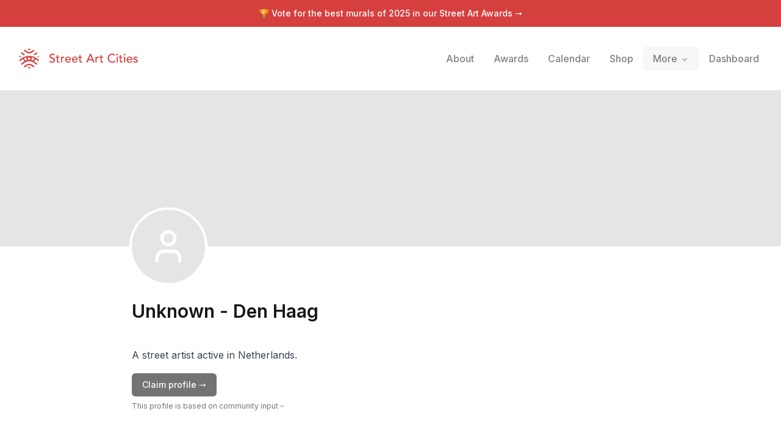

--- FILE ---
content_type: text/html; charset=utf-8
request_url: https://streetartcities.com/artists/unknown-den-haag
body_size: 23133
content:
<!DOCTYPE html><html lang="en" data-sentry-component="RootLayout" data-sentry-source-file="layout.jsx"><head><meta charSet="utf-8"/><meta name="viewport" content="width=device-width, initial-scale=1"/><link rel="stylesheet" href="/_next/static/css/1c141aac30e9d0e3.css" data-precedence="next"/><link rel="stylesheet" href="/_next/static/css/abdd6c9e87b0216a.css" data-precedence="next"/><link rel="stylesheet" href="/_next/static/css/58140b436c920d74.css" data-precedence="next"/><link rel="preload" as="script" fetchPriority="low" href="/_next/static/chunks/webpack-64e191b59d4406c9.js"/><script src="/_next/static/chunks/52774a7f-3d87c26d163bfafe.js" async=""></script><script src="/_next/static/chunks/4bd1b696-80479c8387d1c256.js" async=""></script><script src="/_next/static/chunks/6437-ea6874419b4aca6f.js" async=""></script><script src="/_next/static/chunks/main-app-789e00c1d5117ed5.js" async=""></script><script src="/_next/static/chunks/79f774c5-6e6aacbcc4db563b.js" async=""></script><script src="/_next/static/chunks/9548-4dc860d3f41f3a38.js" async=""></script><script src="/_next/static/chunks/4369-772ba94d75385bff.js" async=""></script><script src="/_next/static/chunks/8692-57d413011adf4472.js" async=""></script><script src="/_next/static/chunks/8826-06b88ae0461dce5c.js" async=""></script><script src="/_next/static/chunks/227-6d2e87e9957b86b3.js" async=""></script><script src="/_next/static/chunks/7204-35f6b473f8fe344b.js" async=""></script><script src="/_next/static/chunks/8544-07ce33491d3509d7.js" async=""></script><script src="/_next/static/chunks/7243-e4ea238bcf19cdec.js" async=""></script><script src="/_next/static/chunks/6513-52b8db1de841464d.js" async=""></script><script src="/_next/static/chunks/3450-4f659fe54f8de695.js" async=""></script><script src="/_next/static/chunks/3558-5f6dc30f916eba7c.js" async=""></script><script src="/_next/static/chunks/3496-c1ba1aae00fbd0a2.js" async=""></script><script src="/_next/static/chunks/3750-039d3d47a08036ec.js" async=""></script><script src="/_next/static/chunks/3699-9e109b046fe7e933.js" async=""></script><script src="/_next/static/chunks/1135-76116969e6183930.js" async=""></script><script src="/_next/static/chunks/app/artists/%5BartistId%5D/page-de6bd668dd57703b.js" async=""></script><script src="/_next/static/chunks/app/layout-b74eb2e4d03d685e.js" async=""></script><script src="/_next/static/chunks/app/global-error-04cdafaba5e891ac.js" async=""></script><link rel="preload" href="https://www.googletagmanager.com/gtag/js?id=G-YP81RXRBEZ" as="script"/><link rel="preload" href="https://analytics.ahrefs.com/analytics.js" as="script"/><meta name="next-size-adjust" content=""/><meta name="theme-color" content="#d5403f"/><title>Artist Unknown - Den Haag - Street Art Cities</title><meta name="description" content="Unknown - Den Haag is part of Street Art Cities, the biggest database of street art from all over the world."/><meta name="keywords" content="street art, streetart, street art cities, sac, graffiti, murals, artworks, artists, ,tours, routes"/><meta name="apple-itunes-app" content="app-id=1161541872"/><meta property="al:ios:app_store_id" content="1161541872"/><meta name="sentry-trace" content="ff74617b0348a60fc895d4699b9254a0-6c1c817520b2b76a-0"/><meta name="baggage" content="sentry-environment=vercel-production,sentry-release=05f6a55d7e4d701311298cd4458ad5c1a2280aed,sentry-public_key=003c80d862df4bcd8d90b49ba2353926,sentry-trace_id=ff74617b0348a60fc895d4699b9254a0,sentry-sampled=false"/><script src="/_next/static/chunks/polyfills-42372ed130431b0a.js" noModule=""></script></head><body class="__variable_f367f3 font-sans antialiased"><div class="flex flex-col text-gray-900 min-h-screen leading-relaxed"><script type="application/ld+json">{"@context":"https://schema.org","author":{"@type":"Organization","url":"http://streetartcities.com","name":"Street Art Cities","email":"support@streetartcities.com","logo":"https://streetartcities.com/images/icon.png"},"@type":"BreadcrumbList","itemListElement":[{"@type":"ListItem","position":1,"name":"Street Art Cities","item":"https://streetartcities.com"},null,{"@type":"ListItem","position":2,"name":"Unknown - Den Haag"}]}</script><header class="hidden-app relative z-10"><a class="bg-red-500 text-white text-center py-3 block text-sm font-medium" href="/awards/2025">🏆 Vote for the best murals of <!-- -->2025<span class="hidden sm:inline"> <!-- -->in our Street Art Awards</span> <!-- -->→</a><div class="relative flex flex-wrap items-center justify-between p-4 md:p-8"><div class="flex flex-wrap items-center justify-between"><h1><a class="flex items-center no-underline text-red-500" title="Street Art Cities" href="/"><svg width="194" height="32" xmlns="http://www.w3.org/2000/svg" viewBox="0 0 194 32"><g fill="currentColor" fill-rule="nonzero"><path d="M15.608 13.975c-.783.095-1.67.555-1.922 1.673-.133 1.332.627 2.317 1.83 2.438 1.06.107 2.1-.74 2.207-1.794.132-1.302-.62-2.172-2.115-2.317zm7.882 6.236v.018c2.105 1.269 3.912 3.004 5.983 4.39l-1.238 1.76c-1.04-.747-2.094-1.369-2.99-2.167-5.65-5.035-12.865-5.059-18.503-.045-.779.692-1.685 1.242-2.522 1.87-.447.335-.786.27-1.086-.195-.28-.434-.585-.851-.808-1.173 1.356-1.07 2.634-2.114 3.95-3.106 1.755-1.32 2.864-1.786 2.214-1.422-.209.117-1.996-2.217-2.233-2.399-.757-.581-1.756-.246-2.397.33-.844.758-1.753 1.443-2.646 2.145-.197.154-.444.246-.777.424-.162-.69-.332-1.294-.432-1.909-.03-.188.072-.471.214-.604 3.437-3.219 7.424-5.365 12.106-6.182 5.932-1.037 11.273.456 16.178 3.75 1.084.728 2.074 1.609 3.035 2.497.201.186.131.72.099 1.085-.033.365-.175.72-.316 1.26-.6-.412-1.125-.743-1.615-1.118a14.71 14.71 0 0 1-1.257-1.086c-.815-.783-1.642-1.264-2.704-.381-.143.118-1.92 2.102-2.255 2.258zm-2.007-1.061c.711-.484 2.552-2.794 3.108-3.05.211-.1.131-.25.031-.28l-4.756-1.642c.37 1.656.372 3.045-.663 4.436.724.11 1.401.29 2.043.523l.237.013zm-11.426 0l.238-.013a10.52 10.52 0 0 1 2.042-.523c-1.035-1.391-1.033-2.78-.663-4.436-1.734.6-3.245 1.12-4.756 1.642-.1.03-.18.18.032.28.556.256 2.396 2.566 3.107 3.05zm14.557 10.084c-.042.058-.054.09-.077.104-2.255 1.4-1.628 1.353-3.426-.179-1.58-1.346-3.206-2.396-5.377-2.314-1.611.061-2.995.633-4.205 1.675-.266.228-.512.479-.782.702-1.808 1.494-1.81 1.493-3.868-.058 1.895-1.318 3.616-2.885 5.627-3.83 3.074-1.442 6.14-.901 8.854 1.195 1.103.851 2.147 1.78 3.254 2.705zM6.987 2.807c.045-.059.058-.087.08-.103 1.867-1.345 2.05-1.342 3.723.198 1.264 1.163 2.62 2.094 4.406 2.27 1.935.19 3.608-.345 5.079-1.59.534-.451 1.103-.868 1.589-1.367.575-.594 1.122-.562 1.74-.12.322.23.662.433 1.07.698-1.489 1.196-2.805 2.452-4.307 3.418-3.235 2.08-7.64 1.54-10.495-1.076-.896-.82-1.892-1.532-2.885-2.328zm2.114 6.88c-.805.332-1.483.652-2.19.88-.207.065-.545-.074-.743-.225-1.268-.965-2.514-1.96-3.874-3.028l1.335-1.862L9.1 9.687zM29.385 7.27c-1.297 1.044-2.504 2.033-3.737 2.989-.158.123-.477.155-.674.089-.631-.214-1.24-.494-2.004-.809l5.156-4.026 1.259 1.757zM13.098.195c1.8-.255 3.556-.28 5.353.042-.486 1.22-1.368 1.75-2.736 1.728-1.334-.022-2.16-.552-2.617-1.77zm-.07 31.65c.54-1.299 1.48-1.688 2.57-1.741 1.2-.059 2.235.313 2.94 1.637-1.85.379-3.604.277-5.51.104zM2.736 12.9c-.61.454-1.031.813-1.498 1.093-.204.122-.612.204-.736.092-.24-.217-.49-.593-.476-.89.028-.567.237-1.126.421-1.896l2.29 1.601zm26.57-.143l1.967-1.317c.161.721.32 1.3.414 1.888.078.49-.395.808-.823.547-.488-.298-.935-.666-1.559-1.118zM53.18 22.86c.68 0 1.32-.1 1.92-.3.6-.2 1.12-.487 1.56-.86.44-.373.79-.833 1.05-1.38.26-.547.39-1.16.39-1.84 0-.853-.173-1.523-.52-2.01a3.905 3.905 0 0 0-1.29-1.16 7.19 7.19 0 0 0-1.68-.67c-.607-.16-1.167-.34-1.68-.54-.513-.2-.943-.46-1.29-.78-.347-.32-.52-.78-.52-1.38 0-.213.043-.447.13-.7.087-.253.237-.49.45-.71.213-.22.497-.4.85-.54s.797-.21 1.33-.21c.56 0 1.06.113 1.5.34.44.227.78.527 1.02.9l1.56-1.42c-.533-.653-1.153-1.087-1.86-1.3a7.64 7.64 0 0 0-2.22-.32c-.853 0-1.583.13-2.19.39s-1.103.583-1.49.97-.67.813-.85 1.28c-.18.467-.27.907-.27 1.32 0 .92.173 1.65.52 2.19.347.54.777.97 1.29 1.29.513.32 1.073.57 1.68.75.607.18 1.167.367 1.68.56a4.49 4.49 0 0 1 1.29.72c.347.287.52.703.52 1.25 0 .387-.087.727-.26 1.02-.173.293-.397.54-.67.74-.273.2-.577.35-.91.45a3.4 3.4 0 0 1-.98.15c-.573 0-1.13-.123-1.67-.37a3.154 3.154 0 0 1-1.33-1.15l-1.58 1.36c.48.667 1.127 1.16 1.94 1.48.813.32 1.673.48 2.58.48zM64 22.74c.187 0 .45-.023.79-.07.34-.047.617-.13.83-.25v-1.64c-.187.107-.393.18-.62.22-.227.04-.447.06-.66.06-.347 0-.61-.063-.79-.19a1.135 1.135 0 0 1-.4-.5 2.074 2.074 0 0 1-.15-.7c-.013-.26-.02-.523-.02-.79v-4.3h2.58v-1.56h-2.58v-2.66h-1.8v2.66H59.1v1.56h2.08v4.94c0 .387.017.77.05 1.15.033.38.14.723.32 1.03.18.307.46.557.84.75.38.193.917.29 1.61.29zm5.68-.24v-4.76c0-1.04.233-1.807.7-2.3.467-.493 1.14-.74 2.02-.74.147 0 .293.013.44.04.147.027.293.06.44.1l.08-1.94a2.52 2.52 0 0 0-.8-.12c-.293 0-.587.043-.88.13a3.54 3.54 0 0 0-.81.35c-.247.147-.47.323-.67.53-.2.207-.36.437-.48.69h-.04v-1.46h-1.8v9.48h1.8zm9.92.24c1.8 0 3.2-.647 4.2-1.94l-1.36-1.04a4.7 4.7 0 0 1-1.14 1.03c-.413.26-.9.39-1.46.39-.413 0-.813-.067-1.2-.2a3.285 3.285 0 0 1-1.02-.56c-.293-.24-.53-.53-.71-.87-.18-.34-.27-.717-.27-1.13h7.6v-.64c0-.613-.083-1.217-.25-1.81a4.538 4.538 0 0 0-.81-1.6 4.21 4.21 0 0 0-1.43-1.15c-.58-.293-1.29-.44-2.13-.44-.707 0-1.36.127-1.96.38-.6.253-1.117.603-1.55 1.05a4.884 4.884 0 0 0-1.02 1.58 5.18 5.18 0 0 0-.37 1.97c0 .707.113 1.363.34 1.97.227.607.55 1.133.97 1.58.42.447.933.797 1.54 1.05s1.283.38 2.03.38zm2.72-5.76h-5.68c0-.32.07-.643.21-.97a2.947 2.947 0 0 1 2.73-1.79c.453 0 .85.07 1.19.21.34.14.623.333.85.58.227.247.397.537.51.87.113.333.177.7.19 1.1zm8.4 5.76c1.8 0 3.2-.647 4.2-1.94l-1.36-1.04a4.7 4.7 0 0 1-1.14 1.03c-.413.26-.9.39-1.46.39-.413 0-.813-.067-1.2-.2a3.285 3.285 0 0 1-1.02-.56c-.293-.24-.53-.53-.71-.87-.18-.34-.27-.717-.27-1.13h7.6v-.64c0-.613-.083-1.217-.25-1.81a4.538 4.538 0 0 0-.81-1.6 4.21 4.21 0 0 0-1.43-1.15c-.58-.293-1.29-.44-2.13-.44-.707 0-1.36.127-1.96.38-.6.253-1.117.603-1.55 1.05a4.884 4.884 0 0 0-1.02 1.58 5.18 5.18 0 0 0-.37 1.97c0 .707.113 1.363.34 1.97.227.607.55 1.133.97 1.58.42.447.933.797 1.54 1.05s1.283.38 2.03.38zm2.72-5.76h-5.68c0-.32.07-.643.21-.97a2.947 2.947 0 0 1 2.73-1.79c.453 0 .85.07 1.19.21.34.14.623.333.85.58.227.247.397.537.51.87.113.333.177.7.19 1.1zm7.6 5.76c.187 0 .45-.023.79-.07.34-.047.617-.13.83-.25v-1.64c-.187.107-.393.18-.62.22-.227.04-.447.06-.66.06-.347 0-.61-.063-.79-.19a1.135 1.135 0 0 1-.4-.5 2.074 2.074 0 0 1-.15-.7c-.013-.26-.02-.523-.02-.79v-4.3h2.58v-1.56h-2.58v-2.66h-1.8v2.66h-2.08v1.56h2.08v4.94c0 .387.017.77.05 1.15.033.38.14.723.32 1.03.18.307.46.557.84.75.38.193.917.29 1.61.29zm10.34-.24l1.4-3.5h6.74l1.42 3.5h2.24l-6.06-14.16h-1.74l-6.24 14.16h2.24zm7.44-5.18h-5.36l2.68-6.5h.04l2.64 6.5zm7.54 5.18v-4.76c0-1.04.233-1.807.7-2.3.467-.493 1.14-.74 2.02-.74.147 0 .293.013.44.04.147.027.293.06.44.1l.08-1.94a2.52 2.52 0 0 0-.8-.12c-.293 0-.587.043-.88.13a3.54 3.54 0 0 0-.81.35c-.247.147-.47.323-.67.53-.2.207-.36.437-.48.69h-.04v-1.46h-1.8v9.48h1.8zm9.12.24c.187 0 .45-.023.79-.07.34-.047.617-.13.83-.25v-1.64c-.187.107-.393.18-.62.22-.227.04-.447.06-.66.06-.347 0-.61-.063-.79-.19a1.135 1.135 0 0 1-.4-.5 2.074 2.074 0 0 1-.15-.7c-.013-.26-.02-.523-.02-.79v-4.3h2.58v-1.56h-2.58v-2.66h-1.8v2.66h-2.08v1.56h2.08v4.94c0 .387.017.77.05 1.15.033.38.14.723.32 1.03.18.307.46.557.84.75.38.193.917.29 1.61.29zm16.3.12c.813 0 1.53-.103 2.15-.31a7.523 7.523 0 0 0 1.59-.72c.44-.273.793-.547 1.06-.82.267-.273.453-.483.56-.63l-1.62-1.22a4.592 4.592 0 0 1-1.56 1.4c-.613.333-1.327.5-2.14.5-.827 0-1.567-.147-2.22-.44a4.875 4.875 0 0 1-1.66-1.2 5.305 5.305 0 0 1-1.04-1.76 6.211 6.211 0 0 1-.36-2.12c0-.8.127-1.55.38-2.25s.61-1.31 1.07-1.83c.46-.52 1.013-.93 1.66-1.23.647-.3 1.37-.45 2.17-.45.653 0 1.287.14 1.9.42.613.28 1.12.68 1.52 1.2l1.6-1.22a5.134 5.134 0 0 0-2.21-1.66c-.9-.36-1.817-.54-2.75-.54-1.093 0-2.093.187-3 .56a6.75 6.75 0 0 0-2.33 1.57 7.167 7.167 0 0 0-1.51 2.4c-.36.927-.54 1.937-.54 3.03 0 .893.167 1.777.5 2.65a7.331 7.331 0 0 0 1.45 2.35 7.325 7.325 0 0 0 2.3 1.68c.9.427 1.91.64 3.03.64zm8.26-11.92c.36 0 .67-.13.93-.39s.39-.57.39-.93c0-.36-.13-.67-.39-.93a1.27 1.27 0 0 0-.93-.39c-.36 0-.67.13-.93.39s-.39.57-.39.93c0 .36.13.67.39.93s.57.39.93.39zm.9 11.56v-9.48h-1.8v9.48h1.8zm6.38.24c.187 0 .45-.023.79-.07.34-.047.617-.13.83-.25v-1.64c-.187.107-.393.18-.62.22-.227.04-.447.06-.66.06-.347 0-.61-.063-.79-.19a1.135 1.135 0 0 1-.4-.5 2.074 2.074 0 0 1-.15-.7c-.013-.26-.02-.523-.02-.79v-4.3h2.58v-1.56h-2.58v-2.66h-1.8v2.66h-2.08v1.56h2.08v4.94c0 .387.017.77.05 1.15.033.38.14.723.32 1.03.18.307.46.557.84.75.38.193.917.29 1.61.29zm4.92-11.8c.36 0 .67-.13.93-.39s.39-.57.39-.93c0-.36-.13-.67-.39-.93a1.27 1.27 0 0 0-.93-.39c-.36 0-.67.13-.93.39s-.39.57-.39.93c0 .36.13.67.39.93s.57.39.93.39zm.9 11.56v-9.48h-1.8v9.48h1.8zm7.18.24c1.8 0 3.2-.647 4.2-1.94l-1.36-1.04a4.7 4.7 0 0 1-1.14 1.03c-.413.26-.9.39-1.46.39-.413 0-.813-.067-1.2-.2a3.285 3.285 0 0 1-1.02-.56c-.293-.24-.53-.53-.71-.87-.18-.34-.27-.717-.27-1.13h7.6v-.64c0-.613-.083-1.217-.25-1.81a4.538 4.538 0 0 0-.81-1.6 4.21 4.21 0 0 0-1.43-1.15c-.58-.293-1.29-.44-2.13-.44-.707 0-1.36.127-1.96.38-.6.253-1.117.603-1.55 1.05a4.884 4.884 0 0 0-1.02 1.58 5.18 5.18 0 0 0-.37 1.97c0 .707.113 1.363.34 1.97.227.607.55 1.133.97 1.58.42.447.933.797 1.54 1.05s1.283.38 2.03.38zm2.72-5.76h-5.68c0-.32.07-.643.21-.97a2.947 2.947 0 0 1 2.73-1.79c.453 0 .85.07 1.19.21.34.14.623.333.85.58.227.247.397.537.51.87.113.333.177.7.19 1.1zm6.94 5.76c.467 0 .93-.053 1.39-.16.46-.107.87-.28 1.23-.52s.653-.55.88-.93c.227-.38.34-.837.34-1.37 0-.44-.07-.813-.21-1.12a2.255 2.255 0 0 0-.58-.78 3.012 3.012 0 0 0-.88-.52 8.35 8.35 0 0 0-1.09-.34c-.2-.04-.44-.087-.72-.14a3.753 3.753 0 0 1-.79-.24 2.133 2.133 0 0 1-.64-.42c-.18-.173-.27-.4-.27-.68 0-.347.157-.61.47-.79.313-.18.683-.27 1.11-.27.453 0 .837.09 1.15.27.313.18.577.403.79.67l1.4-1.06a2.914 2.914 0 0 0-1.4-1.2 4.888 4.888 0 0 0-3.15-.18c-.433.12-.82.3-1.16.54-.34.24-.613.543-.82.91-.207.367-.31.797-.31 1.29 0 .453.08.833.24 1.14.16.307.373.56.64.76.267.2.573.36.92.48.347.12.713.227 1.1.32.2.04.43.09.69.15.26.06.507.14.74.24.233.1.433.237.6.41.167.173.25.393.25.66 0 .2-.057.377-.17.53-.113.153-.26.28-.44.38-.18.1-.387.173-.62.22-.233.047-.463.07-.69.07-.52 0-.96-.113-1.32-.34a5.6 5.6 0 0 1-.98-.78l-1.36 1.12c.467.64.997 1.08 1.59 1.32.593.24 1.283.36 2.07.36z"></path></g></svg><span class="hidden">Street Art Cities</span></a></h1></div><button class="md:hidden flex items-center p-2 rounded text-red-500"><svg class="fill-current h-4 w-4" viewBox="0 0 20 20" width="32" xmlns="http://www.w3.org/2000/svg"><title>Menu</title><path d="M0 3h20v2H0V3zm0 6h20v2H0V9zm0 6h20v2H0v-2z"></path></svg></button><nav style="z-index:1000" class="hidden text-black md:static shadow-lg md:shadow-none p-3 md:p-0 md:-mr-3 bg-white md:bg-transparent absolute left-0 right-0 md:flex md:items-center w-full md:w-auto text-sm top-16"><a class="flex md:inline-flex items-center px-4 py-2 no-underline text-base font-medium transition duration-150 ease-in-out  opacity-50" href="/about"><span class="">About</span></a><a class="flex md:inline-flex items-center px-4 py-2 no-underline text-base font-medium transition duration-150 ease-in-out  opacity-50" href="/awards"><span class="">Awards</span></a><a class="flex md:inline-flex items-center px-4 py-2 no-underline text-base font-medium transition duration-150 ease-in-out  opacity-50" href="/events"><span class="">Calendar</span></a><a class="flex md:inline-flex items-center px-4 py-2 no-underline text-base font-medium transition duration-150 ease-in-out  opacity-50" href="/shop"><span class="">Shop</span></a><div class="relative" data-headlessui-state=""><span class="group" data-state="closed"><button class="flex md:inline-flex items-center px-4 py-2 no-underline text-base font-medium transition duration-150 ease-in-out group text-base font-medium focus:outline-none rounded-md group-data-[state=closed]:opacity-50 " type="button" aria-expanded="false" data-headlessui-state=""><span>More</span><svg xmlns="http://www.w3.org/2000/svg" viewBox="0 0 20 20" fill="currentColor" aria-hidden="true" data-slot="icon" class="relative top-[1px] ml-1 h-4 w-4"><path fill-rule="evenodd" d="M5.22 8.22a.75.75 0 0 1 1.06 0L10 11.94l3.72-3.72a.75.75 0 1 1 1.06 1.06l-4.25 4.25a.75.75 0 0 1-1.06 0L5.22 9.28a.75.75 0 0 1 0-1.06Z" clip-rule="evenodd"></path></svg></button></span></div><div style="position:fixed;top:1px;left:1px;width:1px;height:0;padding:0;margin:-1px;overflow:hidden;clip:rect(0, 0, 0, 0);white-space:nowrap;border-width:0;display:none"></div><hr class="md:hidden border-gray-100 my-3 -mx-3"/><a class="flex md:inline-flex items-center px-4 py-2 no-underline text-base font-medium transition duration-150 ease-in-out  opacity-50" href="/dashboard"><span class="">Dashboard</span></a></nav></div></header><div class="flex justify-center items-center w-full bg-gray-200 h-64 bg-cover bg-center" style="background-image:url(https://streetart.media/d/dde686d6-24e4-44fc-8708-1e396c28203a/2048.jpg)"></div><section class="max-w-4xl mx-auto px-6 pb-8 md:pb-16 w-full"><div class="flex -mt-16 -ml-1 justify-center items-center w-32 h-32 text-white bg-gray-200 rounded-full bg-cover bg-center border-4 border-white" style="background-image:url(undefined)"><svg xmlns="http://www.w3.org/2000/svg" width="64" height="64" viewBox="0 0 24 24" fill="none" stroke="currentColor" stroke-width="2" stroke-linecap="round" stroke-linejoin="round" class="lucide lucide-user" aria-hidden="true"><path d="M19 21v-2a4 4 0 0 0-4-4H9a4 4 0 0 0-4 4v2"></path><circle cx="12" cy="7" r="4"></circle></svg></div><h1 class="flex gap-2 items-center text-3xl font-semibold mt-6 mb-3"><span>Unknown - Den Haag</span></h1><div class="flex flex-wrap gap-2 mt-2 mb-3"></div><div class="flex-1 pt-2 md:pt-2"><p class="prose max-w-none mb-4 mt-2">A street artist active in Netherlands.</p><div class="mb-6 mt-2"><a target="_blank" class="inline-flex justify-center items-center border border-transparent font-medium rounded-md focus:outline-none focus:ring-2 focus:ring-offset-2 focus:ring-red-400 transition cursor-pointer px-4 py-2 text-sm shadow-sm text-white bg-gray-500 hover:bg-gray-600" href="/artists/unknown-den-haag/claim?company=https%3A%2F%2Fstreetartcities.com%2Fartists%2Funknown-den-haag">Claim profile →</a><details><summary class="list-none"><div class="inline-flex gap-1 items-center text-gray-500 mt-2"><p class="text-xs">This profile is based on community input</p><svg xmlns="http://www.w3.org/2000/svg" width="24" height="24" viewBox="0 0 24 24" fill="none" stroke="currentColor" stroke-width="2" stroke-linecap="round" stroke-linejoin="round" class="lucide lucide-chevron-right w-3 h-3" aria-hidden="true"><path d="m9 18 6-6-6-6"></path></svg></div></summary><div class="px-3 py-2 mt-1 text-sm text-gray-600 border border-gray-200 rounded-md"><p class="prose prose-sm max-w-none text-gray-600">This overview is created by the passionate work of street art hunters. It does not represent the artist in any formal way. We do however encourage the artist to claim their profile and take charge of this profile like hundreds of other artists already have.</p><p class="inline-flex items-center gap-2 mt-2 text-red-500 font-medium"><svg xmlns="http://www.w3.org/2000/svg" width="24" height="24" viewBox="0 0 24 24" fill="none" stroke="currentColor" stroke-width="2" stroke-linecap="round" stroke-linejoin="round" class="lucide lucide-mail w-4 h-4" aria-hidden="true"><path d="m22 7-8.991 5.727a2 2 0 0 1-2.009 0L2 7"></path><rect x="2" y="4" width="20" height="16" rx="2"></rect></svg><a class="" href="mailto:support@streetartcities.com">Contact support →</a></p></div></details></div><h3 class="text-base pt-6 font-semibold mb-4">Artworks</h3><div class="grid gap-4 grid-cols-2 md:grid-cols-4"><a class="flex-0 aspect-square bg-gray-200 bg-no-repeat bg-cover rounded-md border-gray-200 hover:shadow-sm" style="background-image:url(https://streetart.media/d/dde686d6-24e4-44fc-8708-1e396c28203a/512.jpg)" title="Untitled" href="https://streetartcities.com/markers/6b4c1246-ed7b-43be-87be-c06eb1ba6255"></a><a class="flex-0 aspect-square bg-gray-200 bg-no-repeat bg-cover rounded-md border-gray-200 hover:shadow-sm" style="background-image:url(https://streetart.media/5/570fa3a3-6049-4b65-8bb6-b5e5de209f8f/512.jpg)" title="Tribute to M.C. Escher" href="https://streetartcities.com/markers/b8b2cd1e-cc0c-4d63-a31d-a416a8e503d9"></a><a class="flex-0 aspect-square bg-gray-200 bg-no-repeat bg-cover rounded-md border-gray-200 hover:shadow-sm" style="background-image:url(https://streetart.media/a/a69addaa-7d59-4d4a-a7a5-af141185307e/512.jpg)" href="https://streetartcities.com/markers/0c9d0e51-6cb7-4fc4-b9ab-4dd631b3feb3"></a><a class="flex-0 aspect-square bg-gray-200 bg-no-repeat bg-cover rounded-md border-gray-200 hover:shadow-sm" style="background-image:url(https://streetart.media/6/6957ba89-3acb-4912-b284-0316466285dd/512.jpg)" href="https://streetartcities.com/markers/fd8858af-234a-4f61-a291-02682439df4d"></a><a class="flex-0 aspect-square bg-gray-200 bg-no-repeat bg-cover rounded-md border-gray-200 hover:shadow-sm" style="background-image:url(https://streetart.media/a/a1af6ee7-ab4d-49f9-90a1-7985c4769784/512.jpg)" href="https://streetartcities.com/markers/5ba308bf-2008-4f61-b50b-ed1d1f325bb3"></a><a class="flex-0 aspect-square bg-gray-200 bg-no-repeat bg-cover rounded-md border-gray-200 hover:shadow-sm" style="background-image:url(https://streetart.media/d/d7067aaf-76a6-44e3-91d9-40594e9f1d52/512.jpg)" title="In transitie (In transition)" href="https://streetartcities.com/markers/ae5487ba-be14-426a-b0b2-93a92da1fa91"></a><a class="flex-0 aspect-square bg-gray-200 bg-no-repeat bg-cover rounded-md border-gray-200 hover:shadow-sm" style="background-image:url(https://streetart.media/f/f42b2950-7923-4823-9dfc-1daad199078c/512.jpg)" href="https://streetartcities.com/markers/d7082485-23e3-44fa-b359-7aea48d4b6dd"></a><a class="flex-0 aspect-square bg-gray-200 bg-no-repeat bg-cover rounded-md border-gray-200 hover:shadow-sm" style="background-image:url(https://streetartcities-production-media.s3-accelerate.amazonaws.com/media/3/31c8213e-cb01-457c-9d3c-effbb898f506/512.jpg)" title="She belongs to no one but herself" href="https://streetartcities.com/markers/8404a8c3-f268-4ea2-8bd2-12c432ccebb4"></a><a class="flex-0 aspect-square bg-gray-200 bg-no-repeat bg-cover rounded-md border-gray-200 hover:shadow-sm" style="background-image:url(https://streetart.media/2/285805e6-b22c-422b-a992-7855c520c20c/512.jpg)" title="Blauwe tram (Blue tram)" href="https://streetartcities.com/markers/86ecc875-8e89-4629-b607-c981c53cdd0e"></a><a class="flex-0 aspect-square bg-gray-200 bg-no-repeat bg-cover rounded-md border-gray-200 hover:shadow-sm" style="background-image:url(https://streetart.media/9/9ac929e2-e53f-4acc-846d-c1854be4381a/512.jpg)" title="Untitled" href="https://streetartcities.com/markers/26982"></a><a class="flex-0 aspect-square bg-gray-200 bg-no-repeat bg-cover rounded-md border-gray-200 hover:shadow-sm" style="background-image:url(https://streetart.media/5/5a8c574b-cc03-4ceb-8435-2a862c1d1034/512.jpg)" href="https://streetartcities.com/markers/f8840d9f-da0c-45e7-8c55-3cd45cb56934"></a><a class="flex-0 aspect-square bg-gray-200 bg-no-repeat bg-cover rounded-md border-gray-200 hover:shadow-sm" style="background-image:url(https://streetart.media/f/f73cf359-cdfd-4fba-95be-7867c334dbd6/512.jpg)" href="https://streetartcities.com/markers/e5ae244b-5a7d-44c8-abc6-2f7564d1a8c8"></a><a class="flex-0 aspect-square bg-gray-200 bg-no-repeat bg-cover rounded-md border-gray-200 hover:shadow-sm" style="background-image:url(https://streetart.media/9/9cfc7309-ea53-465f-8800-5fd7f7f798ec/512.jpg)" href="https://streetartcities.com/markers/7655c763-7610-49bb-9a45-14ec072501b0"></a><a class="flex-0 aspect-square bg-gray-200 bg-no-repeat bg-cover rounded-md border-gray-200 hover:shadow-sm" style="background-image:url(https://streetart.media/d/d60f470f-cf1a-4a25-a360-ca211c587775/512.jpg)" href="https://streetartcities.com/markers/b1e62392-0870-43d4-829b-909a162886ca"></a><a class="flex-0 aspect-square bg-gray-200 bg-no-repeat bg-cover rounded-md border-gray-200 hover:shadow-sm" style="background-image:url(https://streetartcities-production-media.s3-accelerate.amazonaws.com/media/2/24500842-c8c0-4163-839c-33218f2f2441/512.jpg)" title="Untitled" href="https://streetartcities.com/markers/90fb9bd3-2cbd-46c9-a498-83ceb5d41c5c"></a><a class="flex-0 aspect-square bg-gray-200 bg-no-repeat bg-cover rounded-md border-gray-200 hover:shadow-sm" style="background-image:url(https://streetart.media/9/9d8803ae-9f92-463a-83b5-e3411cd36905/512.jpg)" title="Inspired by Roy Lichtenstein" href="https://streetartcities.com/markers/34050"></a><a class="flex-0 aspect-square bg-gray-200 bg-no-repeat bg-cover rounded-md border-gray-200 hover:shadow-sm" style="background-image:url(https://streetart.media/9/936c2948-1baa-496f-b519-8a8f94440f98/512.jpg)" title="Peacock" href="https://streetartcities.com/markers/3d37b9e0-998d-412c-966d-255f9b6ac704"></a><a class="flex-0 aspect-square bg-gray-200 bg-no-repeat bg-cover rounded-md border-gray-200 hover:shadow-sm" style="background-image:url(https://streetart.media/1/1b34fe50-4c02-4c99-b4a6-ff0dfd793a45/512.jpg)" title="Untitled" href="https://streetartcities.com/markers/a6b0eb73-646a-4b40-9d51-8753b7a734a2"></a><a class="flex-0 aspect-square bg-gray-200 bg-no-repeat bg-cover rounded-md border-gray-200 hover:shadow-sm" style="background-image:url(https://streetart.media/2/272e981c-2e99-4e1c-ab3c-50518ee498d3/512.jpg)" title="Little Cuba" href="https://streetartcities.com/markers/49ddc0fd-4118-482c-9183-560fb9f8679b"></a><a class="flex-0 aspect-square bg-gray-200 bg-no-repeat bg-cover rounded-md border-gray-200 hover:shadow-sm" style="background-image:url(https://streetart.media/d/df53abec-ffd4-44c3-a7b0-b0fe135c63ed/512.jpg)" title="Untitled" href="https://streetartcities.com/markers/f23781b6-0cae-4a3c-8199-efcdb8099041"></a><a class="flex-0 aspect-square bg-gray-200 bg-no-repeat bg-cover rounded-md border-gray-200 hover:shadow-sm" style="background-image:url(https://streetart.media/2/2cc192d3-743d-4fdb-8126-1b7d5537547d/512.jpg)" href="https://streetartcities.com/markers/d3390f5d-d218-441b-af7a-844bc09425a6"></a><a class="flex-0 aspect-square bg-gray-200 bg-no-repeat bg-cover rounded-md border-gray-200 hover:shadow-sm" style="background-image:url(https://streetart.media/c/c5925563-9d37-402e-a2c1-a312fc67d888/512.jpg)" title="Untitled" href="https://streetartcities.com/markers/afa6cb00-ba6b-4b7d-a924-d357ba5d252b"></a></div><h3 class="text-base pt-6 font-semibold mb-4">Collaborations</h3><div class="grid gap-4 grid-cols-2 md:grid-cols-4"><a class="flex-0 aspect-square bg-gray-200 bg-no-repeat bg-cover rounded-md border-gray-200 hover:shadow-sm" style="background-image:url(https://streetart.media/b/b64df8bf-7c00-4bcb-a132-441cfa27d9e4/512.jpg)" href="https://streetartcities.com/markers/5b3cee69-5ea7-42c4-90d0-28f24c3b5000"></a></div></div></section><div class="" style="height:300px;width:100vw"></div><footer class="bg-gray-900 text-gray-500 text-sm hidden-app" aria-labelledby="footer-heading"><h2 id="footer-heading" class="sr-only">Footer</h2><div class="max-w-4xl mx-auto px-4 text-sm py-12"><div class="xl:grid xl:grid-cols-4 xl:gap-8"><div class="space-y-4 xl:col-span-2 text-gray-300"><svg width="32" height="32" xmlns="http://www.w3.org/2000/svg" viewBox="0 0 32 32"><g fill="currentColor" fill-rule="nonzero"><path d="M15.608,13.975 C14.825,14.07 13.938,14.53 13.686,15.648 C13.553,16.98 14.313,17.965 15.516,18.086 C16.576,18.193 17.616,17.346 17.723,16.292 C17.855,14.99 17.103,14.12 15.608,13.975 L15.608,13.975 Z M23.49,20.211 L23.49,20.229 C25.595,21.498 27.402,23.233 29.473,24.619 L28.235,26.379 C27.195,25.632 26.141,25.01 25.245,24.212 C19.595,19.177 12.38,19.153 6.742,24.167 C5.963,24.859 5.057,25.409 4.22,26.037 C3.773,26.372 3.434,26.307 3.134,25.842 C2.854,25.408 2.549,24.991 2.326,24.669 C3.682,23.599 4.96,22.555 6.276,21.563 C8.031,20.243 9.14,19.777 8.49,20.141 C8.281,20.258 6.494,17.924 6.257,17.742 C5.5,17.161 4.501,17.496 3.86,18.072 C3.016,18.83 2.107,19.515 1.214,20.217 C1.017,20.371 0.77,20.463 0.437,20.641 C0.275,19.951 0.105,19.347 0.005,18.732 C-0.025,18.544 0.077,18.261 0.219,18.128 C3.656,14.909 7.643,12.763 12.325,11.946 C18.257,10.909 23.598,12.402 28.503,15.696 C29.587,16.424 30.577,17.305 31.538,18.193 C31.739,18.379 31.669,18.913 31.637,19.278 C31.604,19.643 31.462,19.998 31.321,20.538 C30.721,20.126 30.196,19.795 29.706,19.42 C29.2668784,19.0819661 28.8472094,18.7193881 28.449,18.334 C27.634,17.551 26.807,17.07 25.745,17.953 C25.602,18.071 23.825,20.055 23.49,20.211 L23.49,20.211 Z M21.483,19.15 C22.194,18.666 24.035,16.356 24.591,16.1 C24.802,16 24.722,15.85 24.622,15.82 L19.866,14.178 C20.236,15.834 20.238,17.223 19.203,18.614 C19.927,18.724 20.604,18.904 21.246,19.137 L21.483,19.15 L21.483,19.15 Z M10.057,19.15 L10.295,19.137 C10.9564402,18.8947411 11.6405402,18.7195285 12.337,18.614 C11.302,17.223 11.304,15.834 11.674,14.178 C9.94,14.778 8.429,15.298 6.918,15.82 C6.818,15.85 6.738,16 6.95,16.1 C7.506,16.356 9.346,18.666 10.057,19.15 L10.057,19.15 Z M24.614,29.234 C24.572,29.292 24.56,29.324 24.537,29.338 C22.282,30.738 22.909,30.691 21.111,29.159 C19.531,27.813 17.905,26.763 15.734,26.845 C14.123,26.906 12.739,27.478 11.529,28.52 C11.263,28.748 11.017,28.999 10.747,29.222 C8.939,30.716 8.937,30.715 6.879,29.164 C8.774,27.846 10.495,26.279 12.506,25.334 C15.58,23.892 18.646,24.433 21.36,26.529 C22.463,27.38 23.507,28.309 24.614,29.234 L24.614,29.234 Z M6.987,2.807 C7.032,2.748 7.045,2.72 7.067,2.704 C8.934,1.359 9.117,1.362 10.79,2.902 C12.054,4.065 13.41,4.996 15.196,5.172 C17.131,5.362 18.804,4.827 20.275,3.582 C20.809,3.131 21.378,2.714 21.864,2.215 C22.439,1.621 22.986,1.653 23.604,2.095 C23.926,2.325 24.266,2.528 24.674,2.793 C23.185,3.989 21.869,5.245 20.367,6.211 C17.132,8.291 12.727,7.751 9.872,5.135 C8.976,4.315 7.98,3.603 6.987,2.807 Z M9.101,9.687 C8.296,10.019 7.618,10.339 6.911,10.567 C6.704,10.632 6.366,10.493 6.168,10.342 C4.9,9.377 3.654,8.382 2.294,7.314 L3.629,5.452 L9.1,9.687 L9.101,9.687 Z M29.385,7.27 C28.088,8.314 26.881,9.303 25.648,10.259 C25.49,10.382 25.171,10.414 24.974,10.348 C24.343,10.134 23.734,9.854 22.97,9.539 L28.126,5.513 L29.385,7.27 L29.385,7.27 Z M13.098,0.195 C14.898,-0.06 16.654,-0.085 18.451,0.237 C17.965,1.457 17.083,1.987 15.715,1.965 C14.381,1.943 13.555,1.413 13.098,0.195 L13.098,0.195 Z M13.028,31.845 C13.568,30.546 14.508,30.157 15.598,30.104 C16.798,30.045 17.833,30.417 18.538,31.741 C16.688,32.12 14.934,32.018 13.028,31.845 Z M2.736,12.9 C2.126,13.354 1.705,13.713 1.238,13.993 C1.034,14.115 0.626,14.197 0.502,14.085 C0.262,13.868 0.012,13.492 0.026,13.195 C0.054,12.628 0.263,12.069 0.447,11.299 L2.737,12.9 L2.736,12.9 Z M29.306,12.757 L31.273,11.44 C31.434,12.161 31.593,12.74 31.687,13.328 C31.765,13.818 31.292,14.136 30.864,13.875 C30.376,13.577 29.929,13.209 29.305,12.757 L29.306,12.757 Z"></path></g></svg><p class="text-base">The world&#x27;s largest urban art community.</p><div class="flex space-x-6 pt-2"><a target="_blank" rel="noopener noreferrer" class="text-gray-400 hover:text-white" href="https://instagram.com/streetartcities"><span class="sr-only">Instagram</span><svg fill="currentColor" viewBox="0 0 24 24" class="h-6 w-6" aria-hidden="true"><path fill-rule="evenodd" d="M12.315 2c2.43 0 2.784.013 3.808.06 1.064.049 1.791.218 2.427.465a4.902 4.902 0 011.772 1.153 4.902 4.902 0 011.153 1.772c.247.636.416 1.363.465 2.427.048 1.067.06 1.407.06 4.123v.08c0 2.643-.012 2.987-.06 4.043-.049 1.064-.218 1.791-.465 2.427a4.902 4.902 0 01-1.153 1.772 4.902 4.902 0 01-1.772 1.153c-.636.247-1.363.416-2.427.465-1.067.048-1.407.06-4.123.06h-.08c-2.643 0-2.987-.012-4.043-.06-1.064-.049-1.791-.218-2.427-.465a4.902 4.902 0 01-1.772-1.153 4.902 4.902 0 01-1.153-1.772c-.247-.636-.416-1.363-.465-2.427-.047-1.024-.06-1.379-.06-3.808v-.63c0-2.43.013-2.784.06-3.808.049-1.064.218-1.791.465-2.427a4.902 4.902 0 011.153-1.772A4.902 4.902 0 015.45 2.525c.636-.247 1.363-.416 2.427-.465C8.901 2.013 9.256 2 11.685 2h.63zm-.081 1.802h-.468c-2.456 0-2.784.011-3.807.058-.975.045-1.504.207-1.857.344-.467.182-.8.398-1.15.748-.35.35-.566.683-.748 1.15-.137.353-.3.882-.344 1.857-.047 1.023-.058 1.351-.058 3.807v.468c0 2.456.011 2.784.058 3.807.045.975.207 1.504.344 1.857.182.466.399.8.748 1.15.35.35.683.566 1.15.748.353.137.882.3 1.857.344 1.054.048 1.37.058 4.041.058h.08c2.597 0 2.917-.01 3.96-.058.976-.045 1.505-.207 1.858-.344.466-.182.8-.398 1.15-.748.35-.35.566-.683.748-1.15.137-.353.3-.882.344-1.857.048-1.055.058-1.37.058-4.041v-.08c0-2.597-.01-2.917-.058-3.96-.045-.976-.207-1.505-.344-1.858a3.097 3.097 0 00-.748-1.15 3.098 3.098 0 00-1.15-.748c-.353-.137-.882-.3-1.857-.344-1.023-.047-1.351-.058-3.807-.058zM12 6.865a5.135 5.135 0 110 10.27 5.135 5.135 0 010-10.27zm0 1.802a3.333 3.333 0 100 6.666 3.333 3.333 0 000-6.666zm5.338-3.205a1.2 1.2 0 110 2.4 1.2 1.2 0 010-2.4z" clip-rule="evenodd"></path></svg></a><a target="_blank" rel="noopener noreferrer" class="text-gray-400 hover:text-white" href="mailto:support@streetartcities.com"><span class="sr-only">Email</span><svg xmlns="http://www.w3.org/2000/svg" width="24" height="24" viewBox="0 0 24 24" fill="none" stroke="currentColor" stroke-width="2" stroke-linecap="round" stroke-linejoin="round" class="lucide lucide-mail h-6 w-6" aria-hidden="true"><path d="m22 7-8.991 5.727a2 2 0 0 1-2.009 0L2 7"></path><rect x="2" y="4" width="20" height="16" rx="2"></rect></svg></a></div><p class="text-gray-500 text-xs pt-6">© Copyright Street Art Cities B.V.</p></div><div class="mt-12 grid grid-cols-3 gap-8 xl:mt-0 xl:col-span-2"><div><h3 class="font-semibold text-gray-500">Community</h3><ul role="list" class="mt-4 space-y-4"><li><a class="text-gray-400 hover:text-white" href="https://streetart.community/?utm_source=sac-footer">Street Art Forum</a></li><li><a class="text-gray-400 hover:text-white" href="/best-of">Street Art Awards</a></li><li><a class="text-gray-400 hover:text-white" href="/signup">Join community</a></li><li><a class="text-gray-400 hover:text-white" href="https://streetartcities.substack.com">Blog</a></li><li><a class="text-gray-400 hover:text-white" href="/shop">Shop</a></li></ul></div><div><h3 class="font-semibold text-gray-500">Content</h3><ul role="list" class="mt-4 space-y-4"><li><a class="text-gray-400 hover:text-white" href="/cities">Browse cities</a></li><li><a class="text-gray-400 hover:text-white" href="/events">Upcoming events</a></li><li><a class="text-gray-400 hover:text-white" href="/guides">Guides</a></li><li><a class="text-gray-400 hover:text-white" href="/artwork-of-the-day">Daily artwork</a></li><li><a class="text-gray-400 hover:text-white" href="/open-data">Open data</a></li><li><a class="text-gray-400 hover:text-white" href="https://streetartcities.com/data/feed/world-rss.xml">RSS feed</a></li></ul></div><div><h3 class="font-semibold text-gray-500">Company</h3><ul role="list" class="mt-4 space-y-4"><li><a class="text-gray-400 hover:text-white" href="/about">About us</a></li><li><a class="text-gray-400 hover:text-white" href="/about/products">Products</a></li><li><a class="text-gray-400 hover:text-white" href="/about/platform">Map platform</a></li><li><a class="text-gray-400 hover:text-white" href="/legal/acceptable-use">Legal</a></li></ul></div></div></div></div></footer></div><script>(self.__next_s=self.__next_s||[]).push([0,{"data-sentry-element":"Script","data-sentry-source-file":"layout.jsx","children":"console.info(`ℹ️ Powered by the Street Art Cities Platform\n\nInterested in how it's built? https://streetartcities.com/about/platform`);","id":"powered-by"}])</script><script src="/_next/static/chunks/webpack-64e191b59d4406c9.js" async=""></script><script>(self.__next_f=self.__next_f||[]).push([0])</script><script>self.__next_f.push([1,"1:\"$Sreact.fragment\"\n2:I[23449,[],\"\"]\n3:I[47869,[],\"\"]\n4:I[83699,[\"7611\",\"static/chunks/79f774c5-6e6aacbcc4db563b.js\",\"9548\",\"static/chunks/9548-4dc860d3f41f3a38.js\",\"4369\",\"static/chunks/4369-772ba94d75385bff.js\",\"8692\",\"static/chunks/8692-57d413011adf4472.js\",\"8826\",\"static/chunks/8826-06b88ae0461dce5c.js\",\"227\",\"static/chunks/227-6d2e87e9957b86b3.js\",\"7204\",\"static/chunks/7204-35f6b473f8fe344b.js\",\"8544\",\"static/chunks/8544-07ce33491d3509d7.js\",\"7243\",\"static/chunks/7243-e4ea238bcf19cdec.js\",\"6513\",\"static/chunks/6513-52b8db1de841464d.js\",\"3450\",\"static/chunks/3450-4f659fe54f8de695.js\",\"3558\",\"static/chunks/3558-5f6dc30f916eba7c.js\",\"3496\",\"static/chunks/3496-c1ba1aae00fbd0a2.js\",\"3750\",\"static/chunks/3750-039d3d47a08036ec.js\",\"3699\",\"static/chunks/3699-9e109b046fe7e933.js\",\"1135\",\"static/chunks/1135-76116969e6183930.js\",\"1428\",\"static/chunks/app/artists/%5BartistId%5D/page-de6bd668dd57703b.js\"],\"default\"]\n6:I[19548,[\"7611\",\"static/chunks/79f774c5-6e6aacbcc4db563b.js\",\"9548\",\"static/chunks/9548-4dc860d3f41f3a38.js\",\"4369\",\"static/chunks/4369-772ba94d75385bff.js\",\"8692\",\"static/chunks/8692-57d413011adf4472.js\",\"8826\",\"static/chunks/8826-06b88ae0461dce5c.js\",\"227\",\"static/chunks/227-6d2e87e9957b86b3.js\",\"7204\",\"static/chunks/7204-35f6b473f8fe344b.js\",\"8544\",\"static/chunks/8544-07ce33491d3509d7.js\",\"7243\",\"static/chunks/7243-e4ea238bcf19cdec.js\",\"6513\",\"static/chunks/6513-52b8db1de841464d.js\",\"3450\",\"static/chunks/3450-4f659fe54f8de695.js\",\"3558\",\"static/chunks/3558-5f6dc30f916eba7c.js\",\"3496\",\"static/chunks/3496-c1ba1aae00fbd0a2.js\",\"3750\",\"static/chunks/3750-039d3d47a08036ec.js\",\"3699\",\"static/chunks/3699-9e109b046fe7e933.js\",\"1135\",\"static/chunks/1135-76116969e6183930.js\",\"1428\",\"static/chunks/app/artists/%5BartistId%5D/page-de6bd668dd57703b.js\"],\"\"]\n8:I[46969,[\"9548\",\"static/chunks/9548-4dc860d3f41f3a38.js\",\"7177\",\"static/chunks/app/layout-b74eb2e4d03d685e.js\"],\"\"]\n9:I[58741,[\"9548\",\"static/chunks/9548-4dc860d3f41f3a38.js\",\"7177\",\"static/chunks/app/layout-b74eb2e4d03d685e.js\"],\"default\"]\nb:I[38310,[],\"OutletB"])</script><script>self.__next_f.push([1,"oundary\"]\nd:I[38310,[],\"MetadataBoundary\"]\nf:I[38310,[],\"ViewportBoundary\"]\n11:I[33575,[\"4219\",\"static/chunks/app/global-error-04cdafaba5e891ac.js\"],\"default\"]\n:HL[\"/_next/static/media/e4af272ccee01ff0-s.p.woff2\",\"font\",{\"crossOrigin\":\"\",\"type\":\"font/woff2\"}]\n:HL[\"/_next/static/css/1c141aac30e9d0e3.css\",\"style\"]\n:HL[\"/_next/static/css/abdd6c9e87b0216a.css\",\"style\"]\n:HL[\"/_next/static/css/58140b436c920d74.css\",\"style\"]\n5:Tdbe,"])</script><script>self.__next_f.push([1,"M15.608,13.975 C14.825,14.07 13.938,14.53 13.686,15.648 C13.553,16.98 14.313,17.965 15.516,18.086 C16.576,18.193 17.616,17.346 17.723,16.292 C17.855,14.99 17.103,14.12 15.608,13.975 L15.608,13.975 Z M23.49,20.211 L23.49,20.229 C25.595,21.498 27.402,23.233 29.473,24.619 L28.235,26.379 C27.195,25.632 26.141,25.01 25.245,24.212 C19.595,19.177 12.38,19.153 6.742,24.167 C5.963,24.859 5.057,25.409 4.22,26.037 C3.773,26.372 3.434,26.307 3.134,25.842 C2.854,25.408 2.549,24.991 2.326,24.669 C3.682,23.599 4.96,22.555 6.276,21.563 C8.031,20.243 9.14,19.777 8.49,20.141 C8.281,20.258 6.494,17.924 6.257,17.742 C5.5,17.161 4.501,17.496 3.86,18.072 C3.016,18.83 2.107,19.515 1.214,20.217 C1.017,20.371 0.77,20.463 0.437,20.641 C0.275,19.951 0.105,19.347 0.005,18.732 C-0.025,18.544 0.077,18.261 0.219,18.128 C3.656,14.909 7.643,12.763 12.325,11.946 C18.257,10.909 23.598,12.402 28.503,15.696 C29.587,16.424 30.577,17.305 31.538,18.193 C31.739,18.379 31.669,18.913 31.637,19.278 C31.604,19.643 31.462,19.998 31.321,20.538 C30.721,20.126 30.196,19.795 29.706,19.42 C29.2668784,19.0819661 28.8472094,18.7193881 28.449,18.334 C27.634,17.551 26.807,17.07 25.745,17.953 C25.602,18.071 23.825,20.055 23.49,20.211 L23.49,20.211 Z M21.483,19.15 C22.194,18.666 24.035,16.356 24.591,16.1 C24.802,16 24.722,15.85 24.622,15.82 L19.866,14.178 C20.236,15.834 20.238,17.223 19.203,18.614 C19.927,18.724 20.604,18.904 21.246,19.137 L21.483,19.15 L21.483,19.15 Z M10.057,19.15 L10.295,19.137 C10.9564402,18.8947411 11.6405402,18.7195285 12.337,18.614 C11.302,17.223 11.304,15.834 11.674,14.178 C9.94,14.778 8.429,15.298 6.918,15.82 C6.818,15.85 6.738,16 6.95,16.1 C7.506,16.356 9.346,18.666 10.057,19.15 L10.057,19.15 Z M24.614,29.234 C24.572,29.292 24.56,29.324 24.537,29.338 C22.282,30.738 22.909,30.691 21.111,29.159 C19.531,27.813 17.905,26.763 15.734,26.845 C14.123,26.906 12.739,27.478 11.529,28.52 C11.263,28.748 11.017,28.999 10.747,29.222 C8.939,30.716 8.937,30.715 6.879,29.164 C8.774,27.846 10.495,26.279 12.506,25.334 C15.58,23.892 18.646,24.433 21.36,26.529 C22.463,27.38 23.507,28.309 24.614,29.234 L24.614,29.234 Z M6.987,2.807 C7.032,2.748 7.045,2.72 7.067,2.704 C8.934,1.359 9.117,1.362 10.79,2.902 C12.054,4.065 13.41,4.996 15.196,5.172 C17.131,5.362 18.804,4.827 20.275,3.582 C20.809,3.131 21.378,2.714 21.864,2.215 C22.439,1.621 22.986,1.653 23.604,2.095 C23.926,2.325 24.266,2.528 24.674,2.793 C23.185,3.989 21.869,5.245 20.367,6.211 C17.132,8.291 12.727,7.751 9.872,5.135 C8.976,4.315 7.98,3.603 6.987,2.807 Z M9.101,9.687 C8.296,10.019 7.618,10.339 6.911,10.567 C6.704,10.632 6.366,10.493 6.168,10.342 C4.9,9.377 3.654,8.382 2.294,7.314 L3.629,5.452 L9.1,9.687 L9.101,9.687 Z M29.385,7.27 C28.088,8.314 26.881,9.303 25.648,10.259 C25.49,10.382 25.171,10.414 24.974,10.348 C24.343,10.134 23.734,9.854 22.97,9.539 L28.126,5.513 L29.385,7.27 L29.385,7.27 Z M13.098,0.195 C14.898,-0.06 16.654,-0.085 18.451,0.237 C17.965,1.457 17.083,1.987 15.715,1.965 C14.381,1.943 13.555,1.413 13.098,0.195 L13.098,0.195 Z M13.028,31.845 C13.568,30.546 14.508,30.157 15.598,30.104 C16.798,30.045 17.833,30.417 18.538,31.741 C16.688,32.12 14.934,32.018 13.028,31.845 Z M2.736,12.9 C2.126,13.354 1.705,13.713 1.238,13.993 C1.034,14.115 0.626,14.197 0.502,14.085 C0.262,13.868 0.012,13.492 0.026,13.195 C0.054,12.628 0.263,12.069 0.447,11.299 L2.737,12.9 L2.736,12.9 Z M29.306,12.757 L31.273,11.44 C31.434,12.161 31.593,12.74 31.687,13.328 C31.765,13.818 31.292,14.136 30.864,13.875 C30.376,13.577 29.929,13.209 29.305,12.757 L29.306,12.757 Z"])</script><script>self.__next_f.push([1,"7:T63b,M12.315 2c2.43 0 2.784.013 3.808.06 1.064.049 1.791.218 2.427.465a4.902 4.902 0 011.772 1.153 4.902 4.902 0 011.153 1.772c.247.636.416 1.363.465 2.427.048 1.067.06 1.407.06 4.123v.08c0 2.643-.012 2.987-.06 4.043-.049 1.064-.218 1.791-.465 2.427a4.902 4.902 0 01-1.153 1.772 4.902 4.902 0 01-1.772 1.153c-.636.247-1.363.416-2.427.465-1.067.048-1.407.06-4.123.06h-.08c-2.643 0-2.987-.012-4.043-.06-1.064-.049-1.791-.218-2.427-.465a4.902 4.902 0 01-1.772-1.153 4.902 4.902 0 01-1.153-1.772c-.247-.636-.416-1.363-.465-2.427-.047-1.024-.06-1.379-.06-3.808v-.63c0-2.43.013-2.784.06-3.808.049-1.064.218-1.791.465-2.427a4.902 4.902 0 011.153-1.772A4.902 4.902 0 015.45 2.525c.636-.247 1.363-.416 2.427-.465C8.901 2.013 9.256 2 11.685 2h.63zm-.081 1.802h-.468c-2.456 0-2.784.011-3.807.058-.975.045-1.504.207-1.857.344-.467.182-.8.398-1.15.748-.35.35-.566.683-.748 1.15-.137.353-.3.882-.344 1.857-.047 1.023-.058 1.351-.058 3.807v.468c0 2.456.011 2.784.058 3.807.045.975.207 1.504.344 1.857.182.466.399.8.748 1.15.35.35.683.566 1.15.748.353.137.882.3 1.857.344 1.054.048 1.37.058 4.041.058h.08c2.597 0 2.917-.01 3.96-.058.976-.045 1.505-.207 1.858-.344.466-.182.8-.398 1.15-.748.35-.35.566-.683.748-1.15.137-.353.3-.882.344-1.857.048-1.055.058-1.37.058-4.041v-.08c0-2.597-.01-2.917-.058-3.96-.045-.976-.207-1.505-.344-1.858a3.097 3.097 0 00-.748-1.15 3.098 3.098 0 00-1.15-.748c-.353-.137-.882-.3-1.857-.344-1.023-.047-1.351-.058-3.807-.058zM12 6.865a5.135 5.135 0 110 10.27 5.135 5.135 0 010-10.27zm0 1.802a3.333 3.333 0 100 6.666 3.333 3.333 0 000-6.666zm5.338-3.205a1.2 1.2 0 110 2.4 1.2 1.2 0 010-2.4z"])</script><script>self.__next_f.push([1,"0:{\"P\":null,\"b\":\"du4UHsWeRmFltWEeAQG7h\",\"p\":\"\",\"c\":[\"\",\"artists\",\"unknown-den-haag\"],\"i\":false,\"f\":[[[\"\",{\"children\":[\"artists\",{\"children\":[[\"artistId\",\"unknown-den-haag\",\"d\"],{\"children\":[\"__PAGE__\",{}]}]}]},\"$undefined\",\"$undefined\",true],[\"\",[\"$\",\"$1\",\"c\",{\"children\":[[[\"$\",\"link\",\"0\",{\"rel\":\"stylesheet\",\"href\":\"/_next/static/css/1c141aac30e9d0e3.css\",\"precedence\":\"next\",\"crossOrigin\":\"$undefined\",\"nonce\":\"$undefined\"}],[\"$\",\"link\",\"1\",{\"rel\":\"stylesheet\",\"href\":\"/_next/static/css/abdd6c9e87b0216a.css\",\"precedence\":\"next\",\"crossOrigin\":\"$undefined\",\"nonce\":\"$undefined\"}]],[\"$\",\"html\",null,{\"lang\":\"en\",\"data-sentry-component\":\"RootLayout\",\"data-sentry-source-file\":\"layout.jsx\",\"children\":[[\"$\",\"head\",null,{}],[\"$\",\"body\",null,{\"className\":\"__variable_f367f3 font-sans antialiased\",\"children\":[[\"$\",\"div\",null,{\"className\":\"flex flex-col text-gray-900 min-h-screen leading-relaxed\",\"children\":[[\"$\",\"$L2\",null,{\"parallelRouterKey\":\"children\",\"segmentPath\":[\"children\"],\"error\":\"$undefined\",\"errorStyles\":\"$undefined\",\"errorScripts\":\"$undefined\",\"template\":[\"$\",\"$L3\",null,{}],\"templateStyles\":\"$undefined\",\"templateScripts\":\"$undefined\",\"notFound\":[[],[\"$\",\"div\",null,{\"className\":\"-mb-12\",\"children\":[\"$\",\"div\",null,{\"className\":\"h-screen\",\"children\":[[\"$\",\"$L4\",null,{\"data-sentry-element\":\"Header\",\"data-sentry-source-file\":\"not-found.jsx\"}],[\"$\",\"section\",null,{\"className\":\"max-w-4xl mx-auto px-6 py-8 md:py-16 w-full\",\"data-sentry-element\":\"Section\",\"data-sentry-source-file\":\"not-found.jsx\",\"children\":[[\"$\",\"h1\",null,{\"className\":\"mb-6 md:mb-8 font-heading text-3xl md:text-5xl font-semibold my-12\",\"children\":\"Page not found\"}],[\"$\",\"p\",null,{\"className\":\"my-16 text-xl text-gray-500\",\"children\":\"There's nothing here. You might have clicked a link that no longer exists, or found a tear in the space-time continuum.\"}],[\"$\",\"a\",null,{\"href\":\"/\",\"className\":\"font-bold mt-20 md:mt-40 block\",\"children\":\"← Go back home\"}]]}]]}]}]],\"forbidden\":\"$undefined\",\"unauthorized\":\"$undefined\"}],[\"$\",\"footer\",null,{\"className\":\"bg-gray-900 text-gray-500 text-sm hidden-app\",\"aria-labelledby\":\"footer-heading\",\"children\":[[\"$\",\"h2\",null,{\"id\":\"footer-heading\",\"className\":\"sr-only\",\"children\":\"Footer\"}],[\"$\",\"div\",null,{\"className\":\"max-w-4xl mx-auto px-4 text-sm py-12\",\"children\":[\"$\",\"div\",null,{\"className\":\"xl:grid xl:grid-cols-4 xl:gap-8\",\"children\":[[\"$\",\"div\",null,{\"className\":\"space-y-4 xl:col-span-2 text-gray-300\",\"children\":[[\"$\",\"svg\",null,{\"width\":32,\"height\":32,\"xmlns\":\"http://www.w3.org/2000/svg\",\"viewBox\":\"0 0 32 32\",\"children\":[\"$\",\"g\",null,{\"fill\":\"currentColor\",\"fillRule\":\"nonzero\",\"children\":[\"$\",\"path\",null,{\"d\":\"$5\"}]}]}],[\"$\",\"p\",null,{\"className\":\"text-base\",\"children\":\"The world's largest urban art community.\"}],[\"$\",\"div\",null,{\"className\":\"flex space-x-6 pt-2\",\"children\":[[\"$\",\"$L6\",\"Instagram\",{\"href\":\"https://instagram.com/streetartcities\",\"target\":\"_blank\",\"rel\":\"noopener noreferrer\",\"className\":\"text-gray-400 hover:text-white\",\"children\":[[\"$\",\"span\",null,{\"className\":\"sr-only\",\"children\":\"Instagram\"}],[\"$\",\"svg\",null,{\"fill\":\"currentColor\",\"viewBox\":\"0 0 24 24\",\"className\":\"h-6 w-6\",\"aria-hidden\":\"true\",\"children\":[\"$\",\"path\",null,{\"fillRule\":\"evenodd\",\"d\":\"$7\",\"clipRule\":\"evenodd\"}]}]]}],[\"$\",\"$L6\",\"Email\",{\"href\":\"mailto:support@streetartcities.com\",\"target\":\"_blank\",\"rel\":\"noopener noreferrer\",\"className\":\"text-gray-400 hover:text-white\",\"children\":[[\"$\",\"span\",null,{\"className\":\"sr-only\",\"children\":\"Email\"}],[\"$\",\"svg\",null,{\"ref\":\"$undefined\",\"xmlns\":\"http://www.w3.org/2000/svg\",\"width\":24,\"height\":24,\"viewBox\":\"0 0 24 24\",\"fill\":\"none\",\"stroke\":\"currentColor\",\"strokeWidth\":2,\"strokeLinecap\":\"round\",\"strokeLinejoin\":\"round\",\"className\":\"lucide lucide-mail h-6 w-6\",\"aria-hidden\":\"true\",\"children\":[[\"$\",\"path\",\"132q7q\",{\"d\":\"m22 7-8.991 5.727a2 2 0 0 1-2.009 0L2 7\"}],[\"$\",\"rect\",\"izxlao\",{\"x\":\"2\",\"y\":\"4\",\"width\":\"20\",\"height\":\"16\",\"rx\":\"2\"}],\"$undefined\"]}]]}]]}],[\"$\",\"p\",null,{\"className\":\"text-gray-500 text-xs pt-6\",\"children\":\"© Copyright Street Art Cities B.V.\"}]]}],[\"$\",\"div\",null,{\"className\":\"mt-12 grid grid-cols-3 gap-8 xl:mt-0 xl:col-span-2\",\"children\":[[\"$\",\"div\",\"Community\",{\"children\":[[\"$\",\"h3\",null,{\"className\":\"font-semibold text-gray-500\",\"children\":\"Community\"}],[\"$\",\"ul\",null,{\"role\":\"list\",\"className\":\"mt-4 space-y-4\",\"children\":[[\"$\",\"li\",\"Street Art Forum\",{\"children\":[\"$\",\"$L6\",null,{\"href\":\"https://streetart.community/?utm_source=sac-footer\",\"className\":\"text-gray-400 hover:text-white\",\"children\":\"Street Art Forum\"}]}],[\"$\",\"li\",\"Street Art Awards\",{\"children\":[\"$\",\"$L6\",null,{\"href\":\"/best-of\",\"className\":\"text-gray-400 hover:text-white\",\"children\":\"Street Art Awards\"}]}],[\"$\",\"li\",\"Join community\",{\"children\":[\"$\",\"$L6\",null,{\"href\":\"/signup\",\"className\":\"text-gray-400 hover:text-white\",\"children\":\"Join community\"}]}],[\"$\",\"li\",\"Blog\",{\"children\":[\"$\",\"$L6\",null,{\"href\":\"https://streetartcities.substack.com\",\"className\":\"text-gray-400 hover:text-white\",\"children\":\"Blog\"}]}],[\"$\",\"li\",\"Shop\",{\"children\":[\"$\",\"$L6\",null,{\"href\":\"/shop\",\"className\":\"text-gray-400 hover:text-white\",\"children\":\"Shop\"}]}]]}]]}],[\"$\",\"div\",\"Content\",{\"children\":[[\"$\",\"h3\",null,{\"className\":\"font-semibold text-gray-500\",\"children\":\"Content\"}],[\"$\",\"ul\",null,{\"role\":\"list\",\"className\":\"mt-4 space-y-4\",\"children\":[[\"$\",\"li\",\"Browse cities\",{\"children\":[\"$\",\"$L6\",null,{\"href\":\"/cities\",\"className\":\"text-gray-400 hover:text-white\",\"children\":\"Browse cities\"}]}],[\"$\",\"li\",\"Upcoming events\",{\"children\":[\"$\",\"$L6\",null,{\"href\":\"/events\",\"className\":\"text-gray-400 hover:text-white\",\"children\":\"Upcoming events\"}]}],[\"$\",\"li\",\"Guides\",{\"children\":[\"$\",\"$L6\",null,{\"href\":\"/guides\",\"className\":\"text-gray-400 hover:text-white\",\"children\":\"Guides\"}]}],[\"$\",\"li\",\"Daily artwork\",{\"children\":[\"$\",\"$L6\",null,{\"href\":\"/artwork-of-the-day\",\"className\":\"text-gray-400 hover:text-white\",\"children\":\"Daily artwork\"}]}],[\"$\",\"li\",\"Open data\",{\"children\":[\"$\",\"$L6\",null,{\"href\":\"/open-data\",\"className\":\"text-gray-400 hover:text-white\",\"children\":\"Open data\"}]}],[\"$\",\"li\",\"RSS feed\",{\"children\":[\"$\",\"$L6\",null,{\"href\":\"https://streetartcities.com/data/feed/world-rss.xml\",\"className\":\"text-gray-400 hover:text-white\",\"children\":\"RSS feed\"}]}]]}]]}],[\"$\",\"div\",\"Company\",{\"children\":[[\"$\",\"h3\",null,{\"className\":\"font-semibold text-gray-500\",\"children\":\"Company\"}],[\"$\",\"ul\",null,{\"role\":\"list\",\"className\":\"mt-4 space-y-4\",\"children\":[[\"$\",\"li\",\"About us\",{\"children\":[\"$\",\"$L6\",null,{\"href\":\"/about\",\"className\":\"text-gray-400 hover:text-white\",\"children\":\"About us\"}]}],[\"$\",\"li\",\"Products\",{\"children\":[\"$\",\"$L6\",null,{\"href\":\"/about/products\",\"className\":\"text-gray-400 hover:text-white\",\"children\":\"Products\"}]}],[\"$\",\"li\",\"Map platform\",{\"children\":[\"$\",\"$L6\",null,{\"href\":\"/about/platform\",\"className\":\"text-gray-400 hover:text-white\",\"children\":\"Map platform\"}]}],[\"$\",\"li\",\"Legal\",{\"children\":[\"$\",\"$L6\",null,{\"href\":\"/legal/acceptable-use/\",\"className\":\"text-gray-400 hover:text-white\",\"children\":\"Legal\"}]}]]}]]}]]}]]}]}]]}]]}],[\"$\",\"$L8\",null,{\"id\":\"powered-by\",\"strategy\":\"beforeInteractive\",\"data-sentry-element\":\"Script\",\"data-sentry-source-file\":\"layout.jsx\",\"children\":\"console.info(`ℹ️ Powered by the Street Art Cities Platform\\n\\nInterested in how it's built? https://streetartcities.com/about/platform`);\"}],[\"$\",\"$L8\",null,{\"src\":\"https://www.googletagmanager.com/gtag/js?id=G-YP81RXRBEZ\",\"strategy\":\"afterInteractive\",\"data-sentry-element\":\"Script\",\"data-sentry-source-file\":\"layout.jsx\"}],[\"$\",\"$L8\",null,{\"id\":\"google-analytics\",\"strategy\":\"afterInteractive\",\"data-sentry-element\":\"Script\",\"data-sentry-source-file\":\"layout.jsx\",\"children\":\"\\n          window.dataLayer = window.dataLayer || [];\\n          function gtag(){window.dataLayer.push(arguments);}\\n          gtag('js', new Date());\\n\\n          gtag('config', 'G-YP81RXRBEZ');\\n        \"}],[\"$\",\"$L8\",null,{\"id\":\"localhost-support\",\"strategy\":\"afterInteractive\",\"data-sentry-element\":\"Script\",\"data-sentry-source-file\":\"layout.jsx\",\"children\":\"\\n          if (location.search.indexOf('localhost=1') \u003e= 0) {\\n            localStorage.useLocalHost = '1';\\n            location.href = '/';\\n          }\\n        \"}],[\"$\",\"$L8\",null,{\"src\":\"https://analytics.ahrefs.com/analytics.js\",\"data-key\":\"YJUEAEd/7ogLzbOaSWPVPQ\",\"strategy\":\"afterInteractive\",\"data-sentry-element\":\"Script\",\"data-sentry-source-file\":\"layout.jsx\"}],[\"$\",\"$L9\",null,{\"data-sentry-element\":\"Mixpanel\",\"data-sentry-source-file\":\"layout.jsx\"}]]}]]}]]}],{\"children\":[\"artists\",[\"$\",\"$1\",\"c\",{\"children\":[null,[\"$\",\"$L2\",null,{\"parallelRouterKey\":\"children\",\"segmentPath\":[\"children\",\"artists\",\"children\"],\"error\":\"$undefined\",\"errorStyles\":\"$undefined\",\"errorScripts\":\"$undefined\",\"template\":[\"$\",\"$L3\",null,{}],\"templateStyles\":\"$undefined\",\"templateScripts\":\"$undefined\",\"notFound\":\"$undefined\",\"forbidden\":\"$undefined\",\"unauthorized\":\"$undefined\"}]]}],{\"children\":[[\"artistId\",\"unknown-den-haag\",\"d\"],[\"$\",\"$1\",\"c\",{\"children\":[null,[\"$\",\"$L2\",null,{\"parallelRouterKey\":\"children\",\"segmentPath\":[\"children\",\"artists\",\"children\",\"$0:f:0:1:2:children:2:children:0\",\"children\"],\"error\":\"$undefined\",\"errorStyles\":\"$undefined\",\"errorScripts\":\"$undefined\",\"template\":[\"$\",\"$L3\",null,{}],\"templateStyles\":\"$undefined\",\"templateScripts\":\"$undefined\",\"notFound\":\"$undefined\",\"forbidden\":\"$undefined\",\"unauthorized\":\"$undefined\"}]]}],{\"children\":[\"__PAGE__\",[\"$\",\"$1\",\"c\",{\"children\":[\"$La\",[[\"$\",\"link\",\"0\",{\"rel\":\"stylesheet\",\"href\":\"/_next/static/css/58140b436c920d74.css\",\"precedence\":\"next\",\"crossOrigin\":\"$undefined\",\"nonce\":\"$undefined\"}]],[\"$\",\"$Lb\",null,{\"children\":\"$Lc\"}]]}],{},null,false]},null,false]},null,false]},null,false],[\"$\",\"$1\",\"h\",{\"children\":[null,[\"$\",\"$1\",\"RGOczr6sakSMbIiFRBaPe\",{\"children\":[[\"$\",\"$Ld\",null,{\"children\":\"$Le\"}],[\"$\",\"$Lf\",null,{\"children\":\"$L10\"}],[\"$\",\"meta\",null,{\"name\":\"next-size-adjust\",\"content\":\"\"}]]}]]}],false]],\"m\":\"$undefined\",\"G\":[\"$11\",[]],\"s\":false,\"S\":false}\n"])</script><script>self.__next_f.push([1,"10:[[\"$\",\"meta\",\"0\",{\"name\":\"viewport\",\"content\":\"width=device-width, initial-scale=1\"}],[\"$\",\"meta\",\"1\",{\"name\":\"theme-color\",\"content\":\"#d5403f\"}]]\n"])</script><script>self.__next_f.push([1,"12:I[99969,[\"7611\",\"static/chunks/79f774c5-6e6aacbcc4db563b.js\",\"9548\",\"static/chunks/9548-4dc860d3f41f3a38.js\",\"4369\",\"static/chunks/4369-772ba94d75385bff.js\",\"8692\",\"static/chunks/8692-57d413011adf4472.js\",\"8826\",\"static/chunks/8826-06b88ae0461dce5c.js\",\"227\",\"static/chunks/227-6d2e87e9957b86b3.js\",\"7204\",\"static/chunks/7204-35f6b473f8fe344b.js\",\"8544\",\"static/chunks/8544-07ce33491d3509d7.js\",\"7243\",\"static/chunks/7243-e4ea238bcf19cdec.js\",\"6513\",\"static/chunks/6513-52b8db1de841464d.js\",\"3450\",\"static/chunks/3450-4f659fe54f8de695.js\",\"3558\",\"static/chunks/3558-5f6dc30f916eba7c.js\",\"3496\",\"static/chunks/3496-c1ba1aae00fbd0a2.js\",\"3750\",\"static/chunks/3750-039d3d47a08036ec.js\",\"3699\",\"static/chunks/3699-9e109b046fe7e933.js\",\"1135\",\"static/chunks/1135-76116969e6183930.js\",\"1428\",\"static/chunks/app/artists/%5BartistId%5D/page-de6bd668dd57703b.js\"],\"TrackingPixel\"]\n13:I[19567,[\"7611\",\"static/chunks/79f774c5-6e6aacbcc4db563b.js\",\"9548\",\"static/chunks/9548-4dc860d3f41f3a38.js\",\"4369\",\"static/chunks/4369-772ba94d75385bff.js\",\"8692\",\"static/chunks/8692-57d413011adf4472.js\",\"8826\",\"static/chunks/8826-06b88ae0461dce5c.js\",\"227\",\"static/chunks/227-6d2e87e9957b86b3.js\",\"7204\",\"static/chunks/7204-35f6b473f8fe344b.js\",\"8544\",\"static/chunks/8544-07ce33491d3509d7.js\",\"7243\",\"static/chunks/7243-e4ea238bcf19cdec.js\",\"6513\",\"static/chunks/6513-52b8db1de841464d.js\",\"3450\",\"static/chunks/3450-4f659fe54f8de695.js\",\"3558\",\"static/chunks/3558-5f6dc30f916eba7c.js\",\"3496\",\"static/chunks/3496-c1ba1aae00fbd0a2.js\",\"3750\",\"static/chunks/3750-039d3d47a08036ec.js\",\"3699\",\"static/chunks/3699-9e109b046fe7e933.js\",\"1135\",\"static/chunks/1135-76116969e6183930.js\",\"1428\",\"static/chunks/app/artists/%5BartistId%5D/page-de6bd668dd57703b.js\"],\"default\"]\n14:I[80117,[\"7611\",\"static/chunks/79f774c5-6e6aacbcc4db563b.js\",\"9548\",\"static/chunks/9548-4dc860d3f41f3a38.js\",\"4369\",\"static/chunks/4369-772ba94d75385bff.js\",\"8692\",\"static/chunks/8692-57d413011adf4472.js\",\"8826\",\"static/chunks/8826-06b88ae0461dce5c.js\",\"227\",\"static/chunks/227-6d2e87e9957b86b3.js\",\"7"])</script><script>self.__next_f.push([1,"204\",\"static/chunks/7204-35f6b473f8fe344b.js\",\"8544\",\"static/chunks/8544-07ce33491d3509d7.js\",\"7243\",\"static/chunks/7243-e4ea238bcf19cdec.js\",\"6513\",\"static/chunks/6513-52b8db1de841464d.js\",\"3450\",\"static/chunks/3450-4f659fe54f8de695.js\",\"3558\",\"static/chunks/3558-5f6dc30f916eba7c.js\",\"3496\",\"static/chunks/3496-c1ba1aae00fbd0a2.js\",\"3750\",\"static/chunks/3750-039d3d47a08036ec.js\",\"3699\",\"static/chunks/3699-9e109b046fe7e933.js\",\"1135\",\"static/chunks/1135-76116969e6183930.js\",\"1428\",\"static/chunks/app/artists/%5BartistId%5D/page-de6bd668dd57703b.js\"],\"default\"]\n15:I[84034,[\"7611\",\"static/chunks/79f774c5-6e6aacbcc4db563b.js\",\"9548\",\"static/chunks/9548-4dc860d3f41f3a38.js\",\"4369\",\"static/chunks/4369-772ba94d75385bff.js\",\"8692\",\"static/chunks/8692-57d413011adf4472.js\",\"8826\",\"static/chunks/8826-06b88ae0461dce5c.js\",\"227\",\"static/chunks/227-6d2e87e9957b86b3.js\",\"7204\",\"static/chunks/7204-35f6b473f8fe344b.js\",\"8544\",\"static/chunks/8544-07ce33491d3509d7.js\",\"7243\",\"static/chunks/7243-e4ea238bcf19cdec.js\",\"6513\",\"static/chunks/6513-52b8db1de841464d.js\",\"3450\",\"static/chunks/3450-4f659fe54f8de695.js\",\"3558\",\"static/chunks/3558-5f6dc30f916eba7c.js\",\"3496\",\"static/chunks/3496-c1ba1aae00fbd0a2.js\",\"3750\",\"static/chunks/3750-039d3d47a08036ec.js\",\"3699\",\"static/chunks/3699-9e109b046fe7e933.js\",\"1135\",\"static/chunks/1135-76116969e6183930.js\",\"1428\",\"static/chunks/app/artists/%5BartistId%5D/page-de6bd668dd57703b.js\"],\"default\"]\n"])</script><script>self.__next_f.push([1,"a:[[\"$\",\"$L12\",null,{\"entity\":\"artist.unknown-den-haag\",\"data-sentry-element\":\"TrackingPixel\",\"data-sentry-source-file\":\"page.jsx\"}],[\"$\",\"script\",null,{\"type\":\"application/ld+json\",\"dangerouslySetInnerHTML\":{\"__html\":\"{\\\"@context\\\":\\\"https://schema.org\\\",\\\"author\\\":{\\\"@type\\\":\\\"Organization\\\",\\\"url\\\":\\\"http://streetartcities.com\\\",\\\"name\\\":\\\"Street Art Cities\\\",\\\"email\\\":\\\"support@streetartcities.com\\\",\\\"logo\\\":\\\"https://streetartcities.com/images/icon.png\\\"},\\\"@type\\\":\\\"BreadcrumbList\\\",\\\"itemListElement\\\":[{\\\"@type\\\":\\\"ListItem\\\",\\\"position\\\":1,\\\"name\\\":\\\"Street Art Cities\\\",\\\"item\\\":\\\"https://streetartcities.com\\\"},null,{\\\"@type\\\":\\\"ListItem\\\",\\\"position\\\":2,\\\"name\\\":\\\"Unknown - Den Haag\\\"}]}\"}}],[\"$\",\"$L4\",null,{\"data-sentry-element\":\"Header\",\"data-sentry-source-file\":\"page.jsx\"}],[\"$\",\"div\",null,{\"className\":\"flex justify-center items-center w-full bg-gray-200 h-64 bg-cover bg-center\",\"style\":{\"backgroundImage\":\"url(https://streetart.media/d/dde686d6-24e4-44fc-8708-1e396c28203a/2048.jpg)\"}}],[\"$\",\"section\",null,{\"className\":\"max-w-4xl mx-auto px-6 pb-8 md:pb-16 w-full\",\"children\":[[\"$\",\"div\",null,{\"className\":\"flex -mt-16 -ml-1 justify-center items-center w-32 h-32 text-white bg-gray-200 rounded-full bg-cover bg-center border-4 border-white\",\"style\":{\"backgroundImage\":\"url(undefined)\"},\"children\":[\"$\",\"svg\",null,{\"ref\":\"$undefined\",\"xmlns\":\"http://www.w3.org/2000/svg\",\"width\":64,\"height\":64,\"viewBox\":\"0 0 24 24\",\"fill\":\"none\",\"stroke\":\"currentColor\",\"strokeWidth\":2,\"strokeLinecap\":\"round\",\"strokeLinejoin\":\"round\",\"className\":\"lucide lucide-user\",\"aria-hidden\":\"true\",\"children\":[[\"$\",\"path\",\"975kel\",{\"d\":\"M19 21v-2a4 4 0 0 0-4-4H9a4 4 0 0 0-4 4v2\"}],[\"$\",\"circle\",\"17ys0d\",{\"cx\":\"12\",\"cy\":\"7\",\"r\":\"4\"}],\"$undefined\"]}]}],[\"$\",\"h1\",null,{\"className\":\"flex gap-2 items-center text-3xl font-semibold mt-6 mb-3\",\"children\":[[\"$\",\"span\",null,{\"children\":\"Unknown - Den Haag\"}],\"$undefined\",\"$undefined\",\"$undefined\"]}],[\"$\",\"$L13\",null,{\"artist\":{\"artworksCount\":23,\"created\":\"2024-03-24T10:47:16.946Z\",\"history\":[{\"action\":\"create\",\"createdAt\":\"2024-03-24T10:47:16.945Z\",\"createdBy\":\"f9095986-f891-42c0-98de-dc266b04d120\"}],\"id\":\"unknown-den-haag\",\"title\":\"Unknown - Den Haag\",\"type\":\"Artist\",\"modified\":\"2025-06-30T17:51:51.383Z\",\"tags\":[],\"formattedTags\":[],\"markers\":[{\"@type\":\"Marker\",\"id\":\"6b4c1246-ed7b-43be-87be-c06eb1ba6255\",\"cityId\":182,\"siteId\":\"denhaag\",\"href\":\"https://streetartcities.com/cities/denhaag/markers/6b4c1246-ed7b-43be-87be-c06eb1ba6255\",\"location\":{\"lat\":52.0663351,\"lng\":4.2806039,\"address\":\"Voorthuizenstraat 190, 2573 AP Den Haag, Nederland\"},\"type\":\"artwork\",\"title\":\"Untitled\",\"status\":\"active\",\"slug\":\"6b4c1246-ed7b-43be-87be-c06eb1ba6255\",\"marker\":\"https://streetart.media/6/markers/6b4c1246-ed7b-43be-87be-c06eb1ba6255.png?2024-03-24T10:53:17.562Z\",\"custom\":false,\"external\":false,\"cityName\":\"Den Haag\",\"cityCountry\":\"Netherlands\",\"cityCountryShort\":\"NL\",\"artistsString\":\"Unknown - Den Haag\",\"thumbnail\":\"https://streetart.media/d/dde686d6-24e4-44fc-8708-1e396c28203a/512.jpg\",\"locationWords\":\"bind.lump.only\",\"timestamp\":1682670464,\"createdAt\":\"2023-04-28T08:27:44.153Z\",\"updatedAt\":\"2024-03-24T10:53:17.562Z\",\"images\":[{\"attribution\":null,\"sizes\":{\"small\":\"https://streetart.media/d/dde686d6-24e4-44fc-8708-1e396c28203a/512.jpg\",\"large\":\"https://streetart.media/d/dde686d6-24e4-44fc-8708-1e396c28203a/2048.jpg\",\"medium\":\"https://streetart.media/d/dde686d6-24e4-44fc-8708-1e396c28203a/1024.jpg\"},\"url\":\"https://streetart.media/d/dde686d6-24e4-44fc-8708-1e396c28203a/orig.jpg\"},{\"attribution\":null,\"sizes\":{\"small\":\"https://streetart.media/4/490ef734-4b3b-42bb-9cb0-bf04bf75cf63/512.jpg\",\"large\":\"https://streetart.media/4/490ef734-4b3b-42bb-9cb0-bf04bf75cf63/2048.jpg\",\"medium\":\"https://streetart.media/4/490ef734-4b3b-42bb-9cb0-bf04bf75cf63/1024.jpg\"},\"url\":\"https://streetart.media/4/490ef734-4b3b-42bb-9cb0-bf04bf75cf63/orig.jpg\"},{\"attribution\":null,\"sizes\":{\"small\":\"https://streetart.media/e/ecb20514-abf9-4086-9858-ce5ffbf30f76/512.jpg\",\"large\":\"https://streetart.media/e/ecb20514-abf9-4086-9858-ce5ffbf30f76/2048.jpg\",\"medium\":\"https://streetart.media/e/ecb20514-abf9-4086-9858-ce5ffbf30f76/1024.jpg\"},\"url\":\"https://streetart.media/e/ecb20514-abf9-4086-9858-ce5ffbf30f76/orig.jpg\"}],\"artists\":[{\"title\":\"Unknown - Den Haag\",\"id\":\"unknown-den-haag\",\"slug\":\"unknown-den-haag\",\"href\":\"https://streetartcities.com/artists/unknown-den-haag\"}],\"description\":{\"en\":\"\"},\"hunter\":{\"id\":\"454c204e-18bb-4c3c-afe7-3843d0c05d01\",\"href\":\"https://streetartcities.com/users/454c204e-18bb-4c3c-afe7-3843d0c05d01\",\"displayName\":\"Rob\",\"avatar\":\"https://streetartcities.com/media/d/dfcdec0d-c5a5-4499-9f30-598edd9dcb7a/512.jpg\",\"bio\":\"During the first lock down in 2020 street art crossed my path. I was amazed by the quality and the effect on the environment. Since then, street art has stuck with me. I regularly give guided tours along street art in the center of The Hague and over the Binckhorst.\",\"decorations\":[{\"id\":\"hunter\",\"title\":\"Hunter\",\"image\":\"https://streetartcities.com/images/decorations/hunter.png\"}]},\"likes\":2,\"attributes\":{\"camera_used\":\"Canon IXUS 285 HS\"},\"attributions\":[\"Hunted by \u003cRob|https://streetartcities.com/users/454c204e-18bb-4c3c-afe7-3843d0c05d01\u003e.\"],\"attributionsHtml\":\"Hunted by \u003ca href=\\\"https://streetartcities.com/users/454c204e-18bb-4c3c-afe7-3843d0c05d01\\\"\u003eRob\u003c/a\u003e.\",\"website\":null,\"tags\":[]},{\"@type\":\"Marker\",\"id\":\"b8b2cd1e-cc0c-4d63-a31d-a416a8e503d9\",\"cityId\":182,\"siteId\":\"denhaag\",\"href\":\"https://streetartcities.com/cities/denhaag/markers/b8b2cd1e-cc0c-4d63-a31d-a416a8e503d9\",\"location\":{\"lat\":52.0773014,\"lng\":4.3168218,\"address\":\"Spuiplein 134, 2511 DG Den Haag, Nederland\"},\"type\":\"artwork\",\"title\":\"Tribute to M.C. Escher\",\"status\":\"active\",\"slug\":\"b8b2cd1e-cc0c-4d63-a31d-a416a8e503d9\",\"marker\":\"https://streetart.media/b/markers/b8b2cd1e-cc0c-4d63-a31d-a416a8e503d9.png?2024-03-24T10:52:52.847Z\",\"custom\":false,\"external\":false,\"cityName\":\"Den Haag\",\"cityCountry\":\"Netherlands\",\"cityCountryShort\":\"NL\",\"artistsString\":\"Unknown - Den Haag\",\"thumbnail\":\"https://streetart.media/5/570fa3a3-6049-4b65-8bb6-b5e5de209f8f/512.jpg\",\"locationWords\":\"mouth.propose.onion\",\"timestamp\":1691061532,\"createdAt\":\"2023-08-03T11:18:51.705Z\",\"updatedAt\":\"2024-03-24T10:52:52.847Z\",\"images\":[{\"attribution\":null,\"sizes\":{\"small\":\"https://streetart.media/5/570fa3a3-6049-4b65-8bb6-b5e5de209f8f/512.jpg\",\"large\":\"https://streetart.media/5/570fa3a3-6049-4b65-8bb6-b5e5de209f8f/2048.jpg\",\"medium\":\"https://streetart.media/5/570fa3a3-6049-4b65-8bb6-b5e5de209f8f/1024.jpg\"},\"url\":\"https://streetart.media/5/570fa3a3-6049-4b65-8bb6-b5e5de209f8f/orig.jpg\"},{\"sizes\":{\"small\":\"https://streetart.media/f/f7733365-1a7f-49e5-a7f5-214612eb3b51/512.jpg\",\"large\":\"https://streetart.media/f/f7733365-1a7f-49e5-a7f5-214612eb3b51/2048.jpg\",\"medium\":\"https://streetart.media/f/f7733365-1a7f-49e5-a7f5-214612eb3b51/1024.jpg\"},\"attribution\":null,\"url\":\"https://streetart.media/f/f7733365-1a7f-49e5-a7f5-214612eb3b51/orig.jpg\"},{\"sizes\":{\"small\":\"https://streetart.media/b/b3d0d152-1178-4e61-b5ac-172a43eef39e/512.jpg\",\"large\":\"https://streetart.media/b/b3d0d152-1178-4e61-b5ac-172a43eef39e/2048.jpg\",\"medium\":\"https://streetart.media/b/b3d0d152-1178-4e61-b5ac-172a43eef39e/1024.jpg\"},\"attribution\":null,\"url\":\"https://streetart.media/b/b3d0d152-1178-4e61-b5ac-172a43eef39e/orig.jpg\"},{\"sizes\":{\"small\":\"https://streetart.media/b/b65480ae-1a91-47b6-879b-7e545d77f7fe/512.jpg\",\"large\":\"https://streetart.media/b/b65480ae-1a91-47b6-879b-7e545d77f7fe/2048.jpg\",\"medium\":\"https://streetart.media/b/b65480ae-1a91-47b6-879b-7e545d77f7fe/1024.jpg\"},\"attribution\":null,\"url\":\"https://streetart.media/b/b65480ae-1a91-47b6-879b-7e545d77f7fe/orig.jpg\"},{\"sizes\":{\"small\":\"https://streetart.media/6/657313cf-5687-4193-a301-10f4a279be9c/512.jpg\",\"large\":\"https://streetart.media/6/657313cf-5687-4193-a301-10f4a279be9c/2048.jpg\",\"medium\":\"https://streetart.media/6/657313cf-5687-4193-a301-10f4a279be9c/1024.jpg\"},\"attribution\":null,\"url\":\"https://streetart.media/6/657313cf-5687-4193-a301-10f4a279be9c/orig.jpg\"},{\"sizes\":{\"small\":\"https://streetart.media/4/41ad91dd-8f8f-4011-9a24-fd3d6c4d3ffe/512.jpg\",\"large\":\"https://streetart.media/4/41ad91dd-8f8f-4011-9a24-fd3d6c4d3ffe/2048.jpg\",\"medium\":\"https://streetart.media/4/41ad91dd-8f8f-4011-9a24-fd3d6c4d3ffe/1024.jpg\"},\"attribution\":null,\"url\":\"https://streetart.media/4/41ad91dd-8f8f-4011-9a24-fd3d6c4d3ffe/orig.jpg\"}],\"artists\":[{\"title\":\"Unknown - Den Haag\",\"id\":\"unknown-den-haag\",\"slug\":\"unknown-den-haag\",\"href\":\"https://streetartcities.com/artists/unknown-den-haag\"}],\"description\":{\"en\":\"In the year 2023, graphic artist M.C. Escher is commemorated with an exhibition of his work in the Kunstmuseum in The Hague and by applying several murals. These are the fourth murals. Other murals can be admired on the buildings of NN and VNO on the Utrechtsebaan and in the Binckhorst.\"},\"hunter\":{\"id\":\"454c204e-18bb-4c3c-afe7-3843d0c05d01\",\"href\":\"https://streetartcities.com/users/454c204e-18bb-4c3c-afe7-3843d0c05d01\",\"displayName\":\"Rob\",\"avatar\":\"https://streetartcities.com/media/d/dfcdec0d-c5a5-4499-9f30-598edd9dcb7a/512.jpg\",\"bio\":\"During the first lock down in 2020 street art crossed my path. I was amazed by the quality and the effect on the environment. Since then, street art has stuck with me. I regularly give guided tours along street art in the center of The Hague and over the Binckhorst.\",\"decorations\":[{\"id\":\"hunter\",\"title\":\"Hunter\",\"image\":\"https://streetartcities.com/images/decorations/hunter.png\"}]},\"htmlDescription\":\"\u003cdiv\u003e\u003c!--block--\u003eIn the year 2023, graphic artist M.C. Escher is commemorated with an exhibition of his work in the Kunstmuseum in The Hague and by applying several murals. These are the fourth murals. Other murals can be admired on the buildings of NN and VNO on the Utrechtsebaan and in the Binckhorst.\u003c/div\u003e\",\"likes\":1,\"attributes\":{\"exif_read\":true,\"camera_used\":\"Canon IXUS 285 HS\"},\"attributions\":[\"Hunted by \u003cRob|https://streetartcities.com/users/454c204e-18bb-4c3c-afe7-3843d0c05d01\u003e.\"],\"attributionsHtml\":\"Hunted by \u003ca href=\\\"https://streetartcities.com/users/454c204e-18bb-4c3c-afe7-3843d0c05d01\\\"\u003eRob\u003c/a\u003e.\",\"website\":null,\"tags\":[]},{\"@type\":\"Marker\",\"id\":\"0c9d0e51-6cb7-4fc4-b9ab-4dd631b3feb3\",\"cityId\":182,\"siteId\":\"denhaag\",\"href\":\"https://streetartcities.com/cities/denhaag/markers/0c9d0e51-6cb7-4fc4-b9ab-4dd631b3feb3\",\"location\":{\"lat\":52.0632,\"lng\":4.26057,\"address\":\"Oude Haagweg 579N, 2552 GJ Den Haag, Netherlands\"},\"type\":\"artwork\",\"status\":\"active\",\"slug\":\"0c9d0e51-6cb7-4fc4-b9ab-4dd631b3feb3\",\"marker\":\"https://streetart.media/0/markers/0c9d0e51-6cb7-4fc4-b9ab-4dd631b3feb3.png?2025-06-12T18:46:15.065Z\",\"custom\":false,\"external\":false,\"cityName\":\"Den Haag\",\"cityCountry\":\"Netherlands\",\"cityCountryShort\":\"NL\",\"artistsString\":\"Unknown - Den Haag\",\"thumbnail\":\"https://streetart.media/a/a69addaa-7d59-4d4a-a7a5-af141185307e/512.jpg\",\"timestamp\":1749753975,\"createdAt\":\"2025-06-12T18:46:15.065Z\",\"updatedAt\":\"2025-06-12T18:46:15.065Z\",\"images\":[{\"attribution\":null,\"sizes\":{\"small\":\"https://streetart.media/a/a69addaa-7d59-4d4a-a7a5-af141185307e/512.jpg\",\"large\":\"https://streetart.media/a/a69addaa-7d59-4d4a-a7a5-af141185307e/2048.jpg\",\"medium\":\"https://streetart.media/a/a69addaa-7d59-4d4a-a7a5-af141185307e/1024.jpg\"},\"url\":\"https://streetart.media/a/a69addaa-7d59-4d4a-a7a5-af141185307e/orig.jpg\"},{\"sizes\":{\"small\":\"https://streetart.media/2/2df55f08-322b-4022-a154-b18973f95ac6/512.jpg\",\"large\":\"https://streetart.media/2/2df55f08-322b-4022-a154-b18973f95ac6/2048.jpg\",\"medium\":\"https://streetart.media/2/2df55f08-322b-4022-a154-b18973f95ac6/1024.jpg\"},\"attribution\":null,\"url\":\"https://streetart.media/2/2df55f08-322b-4022-a154-b18973f95ac6/orig.jpg\"},{\"sizes\":{\"small\":\"https://streetart.media/c/c9e7bf1a-46c3-49ba-9475-45c2e7401a34/512.jpg\",\"large\":\"https://streetart.media/c/c9e7bf1a-46c3-49ba-9475-45c2e7401a34/2048.jpg\",\"medium\":\"https://streetart.media/c/c9e7bf1a-46c3-49ba-9475-45c2e7401a34/1024.jpg\"},\"attribution\":null,\"url\":\"https://streetart.media/c/c9e7bf1a-46c3-49ba-9475-45c2e7401a34/orig.jpg\"}],\"artists\":[{\"title\":\"Unknown - Den Haag\",\"id\":\"unknown-den-haag\",\"slug\":\"unknown-den-haag\",\"href\":\"https://streetartcities.com/artists/unknown-den-haag\"}],\"description\":{\"en\":\"\"},\"hunter\":{\"id\":\"b434c9b1-64d1-49d2-b631-d3151234247a\",\"href\":\"https://streetartcities.com/users/b434c9b1-64d1-49d2-b631-d3151234247a\",\"displayName\":\"st4nc4\",\"avatar\":\"https://streetartcities.com/media/8/89f69b27-59fc-4e24-bb22-43160d2ced5a/orig.png\",\"bio\":\"Documenting Streetart\",\"decorations\":[{\"id\":\"hunter\",\"title\":\"Hunter\",\"image\":\"https://streetartcities.com/images/decorations/hunter.png\"}]},\"likes\":1,\"attributes\":{\"exif_read\":true,\"date_created\":null,\"camera_used\":\"Xiaomi 23078PND5G\"},\"attributions\":[\"Hunted by \u003cst4nc4|https://streetartcities.com/users/b434c9b1-64d1-49d2-b631-d3151234247a\u003e.\"],\"attributionsHtml\":\"Hunted by \u003ca href=\\\"https://streetartcities.com/users/b434c9b1-64d1-49d2-b631-d3151234247a\\\"\u003est4nc4\u003c/a\u003e.\",\"website\":null,\"tags\":[]},{\"@type\":\"Marker\",\"id\":\"fd8858af-234a-4f61-a291-02682439df4d\",\"cityId\":182,\"siteId\":\"denhaag\",\"href\":\"https://streetartcities.com/cities/denhaag/markers/fd8858af-234a-4f61-a291-02682439df4d\",\"location\":{\"lat\":52.1052,\"lng\":4.27993,\"address\":\"Loggerstraat 26, 2584 HA Den Haag, Netherlands\"},\"type\":\"artwork\",\"status\":\"active\",\"slug\":\"fd8858af-234a-4f61-a291-02682439df4d\",\"marker\":\"https://streetart.media/f/markers/fd8858af-234a-4f61-a291-02682439df4d.png?2025-06-14T08:57:15.151Z\",\"custom\":false,\"external\":false,\"cityName\":\"Den Haag\",\"cityCountry\":\"Netherlands\",\"cityCountryShort\":\"NL\",\"artistsString\":\"Unknown - Den Haag\",\"thumbnail\":\"https://streetart.media/6/6957ba89-3acb-4912-b284-0316466285dd/512.jpg\",\"timestamp\":1749891435,\"createdAt\":\"2025-06-14T08:57:15.151Z\",\"updatedAt\":\"2025-06-14T08:57:15.151Z\",\"images\":[{\"attribution\":null,\"sizes\":{\"small\":\"https://streetart.media/6/6957ba89-3acb-4912-b284-0316466285dd/512.jpg\",\"large\":\"https://streetart.media/6/6957ba89-3acb-4912-b284-0316466285dd/2048.jpg\",\"medium\":\"https://streetart.media/6/6957ba89-3acb-4912-b284-0316466285dd/1024.jpg\"},\"url\":\"https://streetart.media/6/6957ba89-3acb-4912-b284-0316466285dd/orig.jpg\"},{\"sizes\":{\"small\":\"https://streetart.media/2/2541b02c-af46-48cc-b3c2-9d37969c36f6/512.jpg\",\"large\":\"https://streetart.media/2/2541b02c-af46-48cc-b3c2-9d37969c36f6/2048.jpg\",\"medium\":\"https://streetart.media/2/2541b02c-af46-48cc-b3c2-9d37969c36f6/1024.jpg\"},\"attribution\":null,\"url\":\"https://streetart.media/2/2541b02c-af46-48cc-b3c2-9d37969c36f6/orig.jpg\"}],\"artists\":[{\"title\":\"Unknown - Den Haag\",\"id\":\"unknown-den-haag\",\"slug\":\"unknown-den-haag\",\"href\":\"https://streetartcities.com/artists/unknown-den-haag\"}],\"description\":{\"en\":\"\"},\"hunter\":{\"id\":\"b434c9b1-64d1-49d2-b631-d3151234247a\",\"href\":\"https://streetartcities.com/users/b434c9b1-64d1-49d2-b631-d3151234247a\",\"displayName\":\"st4nc4\",\"avatar\":\"https://streetartcities.com/media/8/89f69b27-59fc-4e24-bb22-43160d2ced5a/orig.png\",\"bio\":\"Documenting Streetart\",\"decorations\":[{\"id\":\"hunter\",\"title\":\"Hunter\",\"image\":\"https://streetartcities.com/images/decorations/hunter.png\"}]},\"likes\":1,\"attributes\":{\"exif_read\":true,\"date_created\":null,\"camera_used\":\"Xiaomi 23078PND5G\"},\"attributions\":[\"Hunted by \u003cst4nc4|https://streetartcities.com/users/b434c9b1-64d1-49d2-b631-d3151234247a\u003e.\"],\"attributionsHtml\":\"Hunted by \u003ca href=\\\"https://streetartcities.com/users/b434c9b1-64d1-49d2-b631-d3151234247a\\\"\u003est4nc4\u003c/a\u003e.\",\"website\":null,\"tags\":[]},{\"@type\":\"Marker\",\"id\":\"5ba308bf-2008-4f61-b50b-ed1d1f325bb3\",\"cityId\":182,\"siteId\":\"denhaag\",\"href\":\"https://streetartcities.com/cities/denhaag/markers/5ba308bf-2008-4f61-b50b-ed1d1f325bb3\",\"location\":{\"lat\":52.0777403,\"lng\":4.293619,\"address\":\"Waldeck Pyrmontkade 89, 2518 JR Den Haag, Netherlands\"},\"type\":\"artwork\",\"status\":\"active\",\"slug\":\"5ba308bf-2008-4f61-b50b-ed1d1f325bb3\",\"marker\":\"https://streetart.media/5/markers/5ba308bf-2008-4f61-b50b-ed1d1f325bb3.png?2025-06-30T17:51:50.832Z\",\"custom\":false,\"external\":false,\"cityName\":\"Den Haag\",\"cityCountry\":\"Netherlands\",\"cityCountryShort\":\"NL\",\"artistsString\":\"Unknown - Den Haag\",\"thumbnail\":\"https://streetart.media/a/a1af6ee7-ab4d-49f9-90a1-7985c4769784/512.jpg\",\"timestamp\":1751305911,\"createdAt\":\"2025-06-30T17:51:50.832Z\",\"updatedAt\":\"2025-06-30T17:51:50.832Z\",\"images\":[{\"attribution\":null,\"sizes\":{\"small\":\"https://streetart.media/a/a1af6ee7-ab4d-49f9-90a1-7985c4769784/512.jpg\",\"large\":\"https://streetart.media/a/a1af6ee7-ab4d-49f9-90a1-7985c4769784/2048.jpg\",\"medium\":\"https://streetart.media/a/a1af6ee7-ab4d-49f9-90a1-7985c4769784/1024.jpg\"},\"url\":\"https://streetart.media/a/a1af6ee7-ab4d-49f9-90a1-7985c4769784/orig.jpg\"}],\"artists\":[{\"title\":\"Unknown - Den Haag\",\"id\":\"unknown-den-haag\",\"slug\":\"unknown-den-haag\",\"href\":\"https://streetartcities.com/artists/unknown-den-haag\"}],\"description\":{\"en\":\"\"},\"hunter\":{\"id\":\"b434c9b1-64d1-49d2-b631-d3151234247a\",\"href\":\"https://streetartcities.com/users/b434c9b1-64d1-49d2-b631-d3151234247a\",\"displayName\":\"st4nc4\",\"avatar\":\"https://streetartcities.com/media/8/89f69b27-59fc-4e24-bb22-43160d2ced5a/orig.png\",\"bio\":\"Documenting Streetart\",\"decorations\":[{\"id\":\"hunter\",\"title\":\"Hunter\",\"image\":\"https://streetartcities.com/images/decorations/hunter.png\"}]},\"likes\":1,\"attributes\":{\"camera_used\":\"Xiaomi 23078PND5G\",\"date_created\":null,\"exif_read\":true,\"last_seen\":\"2025-09-27T21:42:18.480Z\"},\"attributions\":[\"Hunted by \u003cst4nc4|https://streetartcities.com/users/b434c9b1-64d1-49d2-b631-d3151234247a\u003e.\"],\"attributionsHtml\":\"Hunted by \u003ca href=\\\"https://streetartcities.com/users/b434c9b1-64d1-49d2-b631-d3151234247a\\\"\u003est4nc4\u003c/a\u003e.\",\"website\":null,\"tags\":[]},{\"@type\":\"Marker\",\"id\":\"ae5487ba-be14-426a-b0b2-93a92da1fa91\",\"cityId\":182,\"siteId\":\"denhaag\",\"href\":\"https://streetartcities.com/cities/denhaag/markers/ae5487ba-be14-426a-b0b2-93a92da1fa91\",\"location\":{\"lat\":52.05468,\"lng\":4.309016,\"address\":\"Hildebrandplein 1005, 2524 VL Den Haag, Netherlands\"},\"type\":\"artwork\",\"title\":\"In transitie (In transition)\",\"status\":\"active\",\"slug\":\"ae5487ba-be14-426a-b0b2-93a92da1fa91\",\"marker\":\"https://streetart.media/a/markers/ae5487ba-be14-426a-b0b2-93a92da1fa91.png?2024-07-19T21:33:43.274Z\",\"custom\":false,\"external\":false,\"cityName\":\"Den Haag\",\"cityCountry\":\"Netherlands\",\"cityCountryShort\":\"NL\",\"artistsString\":\"Unknown - Den Haag\",\"thumbnail\":\"https://streetart.media/d/d7067aaf-76a6-44e3-91d9-40594e9f1d52/512.jpg\",\"locationWords\":\"chucks.prestige.jokers\",\"timestamp\":1717790079,\"createdAt\":\"2024-06-07T19:54:39.377Z\",\"updatedAt\":\"2024-07-19T21:33:43.274Z\",\"images\":[{\"attribution\":null,\"sizes\":{\"small\":\"https://streetart.media/d/d7067aaf-76a6-44e3-91d9-40594e9f1d52/512.jpg\",\"large\":\"https://streetart.media/d/d7067aaf-76a6-44e3-91d9-40594e9f1d52/2048.jpg\",\"medium\":\"https://streetart.media/d/d7067aaf-76a6-44e3-91d9-40594e9f1d52/1024.jpg\"},\"url\":\"https://streetart.media/d/d7067aaf-76a6-44e3-91d9-40594e9f1d52/orig.jpg\"},{\"sizes\":{\"small\":\"https://streetart.media/a/a39c5e27-3840-41ff-b55a-8860670e3dc8/512.jpg\",\"large\":\"https://streetart.media/a/a39c5e27-3840-41ff-b55a-8860670e3dc8/2048.jpg\",\"medium\":\"https://streetart.media/a/a39c5e27-3840-41ff-b55a-8860670e3dc8/1024.jpg\"},\"attribution\":null,\"url\":\"https://streetart.media/a/a39c5e27-3840-41ff-b55a-8860670e3dc8/orig.jpg\"},{\"sizes\":{\"small\":\"https://streetart.media/a/a054a7b2-1ff4-4e30-b286-6607d950b413/512.jpg\",\"large\":\"https://streetart.media/a/a054a7b2-1ff4-4e30-b286-6607d950b413/2048.jpg\",\"medium\":\"https://streetart.media/a/a054a7b2-1ff4-4e30-b286-6607d950b413/1024.jpg\"},\"attribution\":null,\"url\":\"https://streetart.media/a/a054a7b2-1ff4-4e30-b286-6607d950b413/orig.jpg\"},{\"sizes\":{\"small\":\"https://streetart.media/e/ee0ab4cf-f660-4bc3-8bef-484d6ca69d5d/512.jpg\",\"large\":\"https://streetart.media/e/ee0ab4cf-f660-4bc3-8bef-484d6ca69d5d/2048.jpg\",\"medium\":\"https://streetart.media/e/ee0ab4cf-f660-4bc3-8bef-484d6ca69d5d/1024.jpg\"},\"attribution\":null,\"url\":\"https://streetart.media/e/ee0ab4cf-f660-4bc3-8bef-484d6ca69d5d/orig.jpg\"},{\"sizes\":{\"small\":\"https://streetart.media/5/5edb01c6-c952-41d5-b848-7c610dbdbfd9/512.jpg\",\"large\":\"https://streetart.media/5/5edb01c6-c952-41d5-b848-7c610dbdbfd9/2048.jpg\",\"medium\":\"https://streetart.media/5/5edb01c6-c952-41d5-b848-7c610dbdbfd9/1024.jpg\"},\"attribution\":null,\"url\":\"https://streetart.media/5/5edb01c6-c952-41d5-b848-7c610dbdbfd9/orig.jpg\"}],\"artists\":[{\"title\":\"Unknown - Den Haag\",\"id\":\"unknown-den-haag\",\"slug\":\"unknown-den-haag\",\"href\":\"https://streetartcities.com/artists/unknown-den-haag\"}],\"description\":{\"en\":\"\"},\"hunter\":{\"id\":\"454c204e-18bb-4c3c-afe7-3843d0c05d01\",\"href\":\"https://streetartcities.com/users/454c204e-18bb-4c3c-afe7-3843d0c05d01\",\"displayName\":\"Rob\",\"avatar\":\"https://streetartcities.com/media/d/dfcdec0d-c5a5-4499-9f30-598edd9dcb7a/512.jpg\",\"bio\":\"During the first lock down in 2020 street art crossed my path. I was amazed by the quality and the effect on the environment. Since then, street art has stuck with me. I regularly give guided tours along street art in the center of The Hague and over the Binckhorst.\",\"decorations\":[{\"id\":\"hunter\",\"title\":\"Hunter\",\"image\":\"https://streetartcities.com/images/decorations/hunter.png\"}]},\"likes\":1,\"attributes\":{\"exif_read\":true,\"last_seen\":\"2024-07-11T06:45:37.604Z\",\"camera_used\":\"Canon IXUS 285 HS\"},\"attributions\":[\"Hunted by \u003cRob|https://streetartcities.com/users/454c204e-18bb-4c3c-afe7-3843d0c05d01\u003e.\"],\"attributionsHtml\":\"Hunted by \u003ca href=\\\"https://streetartcities.com/users/454c204e-18bb-4c3c-afe7-3843d0c05d01\\\"\u003eRob\u003c/a\u003e.\",\"website\":null,\"tags\":[]},{\"@type\":\"Marker\",\"id\":\"d7082485-23e3-44fa-b359-7aea48d4b6dd\",\"cityId\":182,\"siteId\":\"denhaag\",\"href\":\"https://streetartcities.com/cities/denhaag/markers/d7082485-23e3-44fa-b359-7aea48d4b6dd\",\"location\":{\"lat\":52.0783344,\"lng\":4.2987272,\"address\":\"Veenkade 88A, 2513 EJ Den Haag, Netherlands\"},\"type\":\"artwork\",\"status\":\"active\",\"slug\":\"d7082485-23e3-44fa-b359-7aea48d4b6dd\",\"marker\":\"https://streetart.media/d/markers/d7082485-23e3-44fa-b359-7aea48d4b6dd.png?2025-06-30T17:49:17.739Z\",\"custom\":false,\"external\":false,\"cityName\":\"Den Haag\",\"cityCountry\":\"Netherlands\",\"cityCountryShort\":\"NL\",\"artistsString\":\"Unknown - Den Haag\",\"thumbnail\":\"https://streetart.media/f/f42b2950-7923-4823-9dfc-1daad199078c/512.jpg\",\"timestamp\":1751305758,\"createdAt\":\"2025-06-30T17:49:17.739Z\",\"updatedAt\":\"2025-06-30T17:49:17.739Z\",\"images\":[{\"attribution\":null,\"sizes\":{\"small\":\"https://streetart.media/f/f42b2950-7923-4823-9dfc-1daad199078c/512.jpg\",\"large\":\"https://streetart.media/f/f42b2950-7923-4823-9dfc-1daad199078c/2048.jpg\",\"medium\":\"https://streetart.media/f/f42b2950-7923-4823-9dfc-1daad199078c/1024.jpg\"},\"url\":\"https://streetart.media/f/f42b2950-7923-4823-9dfc-1daad199078c/orig.jpg\"}],\"artists\":[{\"title\":\"Unknown - Den Haag\",\"id\":\"unknown-den-haag\",\"slug\":\"unknown-den-haag\",\"href\":\"https://streetartcities.com/artists/unknown-den-haag\"}],\"description\":{\"en\":\"\"},\"hunter\":{\"id\":\"b434c9b1-64d1-49d2-b631-d3151234247a\",\"href\":\"https://streetartcities.com/users/b434c9b1-64d1-49d2-b631-d3151234247a\",\"displayName\":\"st4nc4\",\"avatar\":\"https://streetartcities.com/media/8/89f69b27-59fc-4e24-bb22-43160d2ced5a/orig.png\",\"bio\":\"Documenting Streetart\",\"decorations\":[{\"id\":\"hunter\",\"title\":\"Hunter\",\"image\":\"https://streetartcities.com/images/decorations/hunter.png\"}]},\"likes\":1,\"attributes\":{\"exif_read\":true,\"date_created\":null,\"camera_used\":\"Xiaomi 23078PND5G\"},\"attributions\":[\"Hunted by \u003cst4nc4|https://streetartcities.com/users/b434c9b1-64d1-49d2-b631-d3151234247a\u003e.\"],\"attributionsHtml\":\"Hunted by \u003ca href=\\\"https://streetartcities.com/users/b434c9b1-64d1-49d2-b631-d3151234247a\\\"\u003est4nc4\u003c/a\u003e.\",\"website\":null,\"tags\":[]},{\"@type\":\"Marker\",\"id\":\"8404a8c3-f268-4ea2-8bd2-12c432ccebb4\",\"cityId\":182,\"siteId\":\"denhaag\",\"href\":\"https://streetartcities.com/cities/denhaag/markers/8404a8c3-f268-4ea2-8bd2-12c432ccebb4\",\"location\":{\"lat\":52.0780211,\"lng\":4.3122751,\"address\":\"Achterom 77, 2511 AH Den Haag, Nederland\"},\"type\":\"artwork\",\"title\":\"She belongs to no one but herself\",\"status\":\"active\",\"slug\":\"8404a8c3-f268-4ea2-8bd2-12c432ccebb4\",\"marker\":\"https://streetart.media/8/markers/8404a8c3-f268-4ea2-8bd2-12c432ccebb4.png?2024-03-24T10:53:30.534Z\",\"custom\":false,\"external\":false,\"cityName\":\"Den Haag\",\"cityCountry\":\"Netherlands\",\"cityCountryShort\":\"NL\",\"artistsString\":\"Unknown - Den Haag\",\"thumbnail\":\"https://streetartcities-production-media.s3-accelerate.amazonaws.com/media/3/31c8213e-cb01-457c-9d3c-effbb898f506/512.jpg\",\"locationWords\":\"props.proven.thinker\",\"timestamp\":1677333559,\"createdAt\":\"2023-02-25T13:59:19.307Z\",\"updatedAt\":\"2024-03-24T10:53:30.534Z\",\"images\":[{\"attribution\":null,\"sizes\":{\"small\":\"https://streetartcities-production-media.s3-accelerate.amazonaws.com/media/3/31c8213e-cb01-457c-9d3c-effbb898f506/512.jpg\",\"large\":\"https://streetartcities-production-media.s3-accelerate.amazonaws.com/media/3/31c8213e-cb01-457c-9d3c-effbb898f506/2048.jpg\",\"medium\":\"https://streetartcities-production-media.s3-accelerate.amazonaws.com/media/3/31c8213e-cb01-457c-9d3c-effbb898f506/1024.jpg\"},\"url\":\"https://streetartcities-production-media.s3-accelerate.amazonaws.com/media/3/31c8213e-cb01-457c-9d3c-effbb898f506/orig.jpg\"},{\"attribution\":null,\"sizes\":{\"small\":\"https://streetartcities-production-media.s3-accelerate.amazonaws.com/media/3/3bdc403c-6fba-4a0e-a4f4-301d08ecb997/512.jpg\",\"large\":\"https://streetartcities-production-media.s3-accelerate.amazonaws.com/media/3/3bdc403c-6fba-4a0e-a4f4-301d08ecb997/2048.jpg\",\"medium\":\"https://streetartcities-production-media.s3-accelerate.amazonaws.com/media/3/3bdc403c-6fba-4a0e-a4f4-301d08ecb997/1024.jpg\"},\"url\":\"https://streetartcities-production-media.s3-accelerate.amazonaws.com/media/3/3bdc403c-6fba-4a0e-a4f4-301d08ecb997/orig.jpg\"}],\"artists\":[{\"title\":\"Unknown - Den Haag\",\"id\":\"unknown-den-haag\",\"slug\":\"unknown-den-haag\",\"href\":\"https://streetartcities.com/artists/unknown-den-haag\"}],\"description\":{\"en\":\"\"},\"hunter\":{\"id\":\"454c204e-18bb-4c3c-afe7-3843d0c05d01\",\"href\":\"https://streetartcities.com/users/454c204e-18bb-4c3c-afe7-3843d0c05d01\",\"displayName\":\"Rob\",\"avatar\":\"https://streetartcities.com/media/d/dfcdec0d-c5a5-4499-9f30-598edd9dcb7a/512.jpg\",\"bio\":\"During the first lock down in 2020 street art crossed my path. I was amazed by the quality and the effect on the environment. Since then, street art has stuck with me. I regularly give guided tours along street art in the center of The Hague and over the Binckhorst.\",\"decorations\":[{\"id\":\"hunter\",\"title\":\"Hunter\",\"image\":\"https://streetartcities.com/images/decorations/hunter.png\"}]},\"likes\":1,\"attributes\":{\"camera_used\":\"Canon IXUS 285 HS\",\"date_created\":\"2017-12-31T23:00:00.000Z\",\"last_seen\":\"2025-09-26T20:54:37.885Z\"},\"attributions\":[\"Hunted by \u003cRob|https://streetartcities.com/users/454c204e-18bb-4c3c-afe7-3843d0c05d01\u003e.\"],\"attributionsHtml\":\"Hunted by \u003ca href=\\\"https://streetartcities.com/users/454c204e-18bb-4c3c-afe7-3843d0c05d01\\\"\u003eRob\u003c/a\u003e.\",\"website\":null,\"tags\":[]},{\"@type\":\"Marker\",\"id\":\"86ecc875-8e89-4629-b607-c981c53cdd0e\",\"cityId\":182,\"siteId\":\"denhaag\",\"href\":\"https://streetartcities.com/cities/denhaag/markers/86ecc875-8e89-4629-b607-c981c53cdd0e\",\"location\":{\"lat\":52.0766006,\"lng\":4.332737,\"address\":\"Schenkkade 2E, 2595 AP Den Haag, Nederland\"},\"type\":\"artwork\",\"title\":\"Blauwe tram (Blue tram)\",\"status\":\"active\",\"slug\":\"86ecc875-8e89-4629-b607-c981c53cdd0e\",\"marker\":\"https://streetart.media/8/markers/86ecc875-8e89-4629-b607-c981c53cdd0e.png?2024-03-24T10:53:52.390Z\",\"custom\":false,\"external\":false,\"cityName\":\"Den Haag\",\"cityCountry\":\"Netherlands\",\"cityCountryShort\":\"NL\",\"artistsString\":\"Unknown - Den Haag\",\"thumbnail\":\"https://streetart.media/2/285805e6-b22c-422b-a992-7855c520c20c/512.jpg\",\"locationWords\":\"with.started.nurses\",\"timestamp\":1682664514,\"createdAt\":\"2023-04-28T06:48:34.435Z\",\"updatedAt\":\"2024-03-24T10:53:52.390Z\",\"images\":[{\"attribution\":null,\"sizes\":{\"small\":\"https://streetart.media/2/285805e6-b22c-422b-a992-7855c520c20c/512.jpg\",\"large\":\"https://streetart.media/2/285805e6-b22c-422b-a992-7855c520c20c/2048.jpg\",\"medium\":\"https://streetart.media/2/285805e6-b22c-422b-a992-7855c520c20c/1024.jpg\"},\"url\":\"https://streetart.media/2/285805e6-b22c-422b-a992-7855c520c20c/orig.jpg\"},{\"attribution\":null,\"sizes\":{\"small\":\"https://streetart.media/0/03738afc-8690-4de3-b4ec-c57993c044b4/512.jpg\",\"large\":\"https://streetart.media/0/03738afc-8690-4de3-b4ec-c57993c044b4/2048.jpg\",\"medium\":\"https://streetart.media/0/03738afc-8690-4de3-b4ec-c57993c044b4/1024.jpg\"},\"url\":\"https://streetart.media/0/03738afc-8690-4de3-b4ec-c57993c044b4/orig.jpg\"},{\"attribution\":null,\"sizes\":{\"small\":\"https://streetart.media/f/ff5f844c-9f1b-4deb-b206-7518451f520a/512.jpg\",\"large\":\"https://streetart.media/f/ff5f844c-9f1b-4deb-b206-7518451f520a/2048.jpg\",\"medium\":\"https://streetart.media/f/ff5f844c-9f1b-4deb-b206-7518451f520a/1024.jpg\"},\"url\":\"https://streetart.media/f/ff5f844c-9f1b-4deb-b206-7518451f520a/orig.jpg\"},{\"attribution\":null,\"sizes\":{\"small\":\"https://streetart.media/7/7719dd10-ce51-427e-8fa7-7ce073ba266a/512.jpg\",\"large\":\"https://streetart.media/7/7719dd10-ce51-427e-8fa7-7ce073ba266a/2048.jpg\",\"medium\":\"https://streetart.media/7/7719dd10-ce51-427e-8fa7-7ce073ba266a/1024.jpg\"},\"url\":\"https://streetart.media/7/7719dd10-ce51-427e-8fa7-7ce073ba266a/orig.jpg\"}],\"artists\":[{\"title\":\"Unknown - Den Haag\",\"id\":\"unknown-den-haag\",\"slug\":\"unknown-den-haag\",\"href\":\"https://streetartcities.com/artists/unknown-den-haag\"}],\"description\":{\"en\":\"This mural refers to the blue tram that took care of public transport in the Hague region since 1881. The blue tram was decommissioned in 1961\"},\"hunter\":{\"id\":\"454c204e-18bb-4c3c-afe7-3843d0c05d01\",\"href\":\"https://streetartcities.com/users/454c204e-18bb-4c3c-afe7-3843d0c05d01\",\"displayName\":\"Rob\",\"avatar\":\"https://streetartcities.com/media/d/dfcdec0d-c5a5-4499-9f30-598edd9dcb7a/512.jpg\",\"bio\":\"During the first lock down in 2020 street art crossed my path. I was amazed by the quality and the effect on the environment. Since then, street art has stuck with me. I regularly give guided tours along street art in the center of The Hague and over the Binckhorst.\",\"decorations\":[{\"id\":\"hunter\",\"title\":\"Hunter\",\"image\":\"https://streetartcities.com/images/decorations/hunter.png\"}]},\"htmlDescription\":\"\u003cdiv\u003e\u003c!--block--\u003eThis mural refers to the blue tram that took care of public transport in the Hague region since 1881. The blue tram was decommissioned in 1961\u003c/div\u003e\",\"likes\":1,\"attributes\":{\"camera_used\":\"Canon IXUS 285 HS\",\"date_created\":\"2018-12-31T23:00:00.000Z\",\"last_seen\":\"2025-05-18T22:36:30.704Z\"},\"attributions\":[\"Hunted by \u003cRob|https://streetartcities.com/users/454c204e-18bb-4c3c-afe7-3843d0c05d01\u003e.\"],\"attributionsHtml\":\"Hunted by \u003ca href=\\\"https://streetartcities.com/users/454c204e-18bb-4c3c-afe7-3843d0c05d01\\\"\u003eRob\u003c/a\u003e.\",\"website\":null,\"tags\":[]},{\"@type\":\"Marker\",\"id\":\"26982\",\"cityId\":182,\"siteId\":\"denhaag\",\"href\":\"https://streetartcities.com/cities/denhaag/markers/26982\",\"location\":{\"lat\":52.0753873,\"lng\":4.3187875,\"address\":\"Spui 267, Den Haag, Nederland\"},\"type\":\"artwork\",\"title\":\"Untitled\",\"status\":\"active\",\"slug\":\"26982\",\"marker\":\"https://streetart.media/2/markers/26982.png?2024-03-24T10:52:10.627Z\",\"custom\":false,\"external\":false,\"cityName\":\"Den Haag\",\"cityCountry\":\"Netherlands\",\"cityCountryShort\":\"NL\",\"artistsString\":\"Unknown - Den Haag\",\"thumbnail\":\"https://streetart.media/9/9ac929e2-e53f-4acc-846d-c1854be4381a/512.jpg\",\"locationWords\":\"blossom.polo.alarmed\",\"timestamp\":1583312580,\"createdAt\":\"2020-03-04T09:03:00.000Z\",\"updatedAt\":\"2024-03-24T10:52:10.627Z\",\"images\":[{\"attribution\":null,\"legacyId\":\"e58c920e43a3-0011300ea5\",\"sizes\":{\"small\":\"https://streetart.media/9/9ac929e2-e53f-4acc-846d-c1854be4381a/512.jpg\",\"large\":\"https://streetart.media/9/9ac929e2-e53f-4acc-846d-c1854be4381a/2048.jpg\",\"medium\":\"https://streetart.media/9/9ac929e2-e53f-4acc-846d-c1854be4381a/1024.jpg\"},\"url\":\"https://streetart.media/9/9ac929e2-e53f-4acc-846d-c1854be4381a/orig.jpg\"},{\"attribution\":null,\"legacyId\":\"c3c6418d872a-0084a01535\",\"sizes\":{\"small\":\"https://streetart.media/a/abdd5b0c-eb1c-4f69-bbe5-46245a6fa9c0/512.jpg\",\"large\":\"https://streetart.media/a/abdd5b0c-eb1c-4f69-bbe5-46245a6fa9c0/2048.jpg\",\"medium\":\"https://streetart.media/a/abdd5b0c-eb1c-4f69-bbe5-46245a6fa9c0/1024.jpg\"},\"url\":\"https://streetart.media/a/abdd5b0c-eb1c-4f69-bbe5-46245a6fa9c0/orig.jpg\"}],\"artists\":[{\"title\":\"Unknown - Den Haag\",\"id\":\"unknown-den-haag\",\"slug\":\"unknown-den-haag\",\"href\":\"https://streetartcities.com/artists/unknown-den-haag\"}],\"description\":{\"en\":\"Street art at Tattoo Shop Libertad.\"},\"hunter\":null,\"htmlDescription\":\"\u003cp\u003eStreet art at Tattoo Shop Libertad.\u003c/p\u003e\",\"likes\":1,\"attributes\":{\"date_created\":\"2020-03-04T09:03:00.000Z\"},\"attributions\":[\"Hunted by \u003cStraatkunst5 (mdj)|https://streetartcities.com/users/162568\u003e.\"],\"attributionsHtml\":\"Hunted by \u003ca href=\\\"https://streetartcities.com/users/162568\\\"\u003eStraatkunst5 (mdj)\u003c/a\u003e.\",\"website\":null,\"tags\":[]},{\"@type\":\"Marker\",\"id\":\"f8840d9f-da0c-45e7-8c55-3cd45cb56934\",\"cityId\":182,\"siteId\":\"denhaag\",\"href\":\"https://streetartcities.com/cities/denhaag/markers/f8840d9f-da0c-45e7-8c55-3cd45cb56934\",\"location\":{\"lat\":52.0815,\"lng\":4.29889,\"address\":\"Elandstraat 51, 2513 GL Den Haag, Netherlands\"},\"type\":\"artwork\",\"status\":\"active\",\"slug\":\"f8840d9f-da0c-45e7-8c55-3cd45cb56934\",\"marker\":\"https://streetart.media/f/markers/f8840d9f-da0c-45e7-8c55-3cd45cb56934.png?2025-04-27T19:27:31.144Z\",\"custom\":false,\"external\":false,\"cityName\":\"Den Haag\",\"cityCountry\":\"Netherlands\",\"cityCountryShort\":\"NL\",\"artistsString\":\"Unknown - Den Haag\",\"thumbnail\":\"https://streetart.media/5/5a8c574b-cc03-4ceb-8435-2a862c1d1034/512.jpg\",\"timestamp\":1745782051,\"createdAt\":\"2025-04-27T19:27:31.144Z\",\"updatedAt\":\"2025-04-27T19:27:31.144Z\",\"images\":[{\"attribution\":null,\"sizes\":{\"small\":\"https://streetart.media/5/5a8c574b-cc03-4ceb-8435-2a862c1d1034/512.jpg\",\"large\":\"https://streetart.media/5/5a8c574b-cc03-4ceb-8435-2a862c1d1034/2048.jpg\",\"medium\":\"https://streetart.media/5/5a8c574b-cc03-4ceb-8435-2a862c1d1034/1024.jpg\"},\"url\":\"https://streetart.media/5/5a8c574b-cc03-4ceb-8435-2a862c1d1034/orig.jpg\"},{\"sizes\":{\"small\":\"https://streetart.media/1/154015b0-4985-4d49-b12e-c93cd49f669e/512.jpg\",\"large\":\"https://streetart.media/1/154015b0-4985-4d49-b12e-c93cd49f669e/2048.jpg\",\"medium\":\"https://streetart.media/1/154015b0-4985-4d49-b12e-c93cd49f669e/1024.jpg\"},\"attribution\":null,\"url\":\"https://streetart.media/1/154015b0-4985-4d49-b12e-c93cd49f669e/orig.jpg\"}],\"artists\":[{\"title\":\"Unknown - Den Haag\",\"id\":\"unknown-den-haag\",\"slug\":\"unknown-den-haag\",\"href\":\"https://streetartcities.com/artists/unknown-den-haag\"}],\"description\":{\"en\":\"\"},\"hunter\":{\"id\":\"b434c9b1-64d1-49d2-b631-d3151234247a\",\"href\":\"https://streetartcities.com/users/b434c9b1-64d1-49d2-b631-d3151234247a\",\"displayName\":\"st4nc4\",\"avatar\":\"https://streetartcities.com/media/8/89f69b27-59fc-4e24-bb22-43160d2ced5a/orig.png\",\"bio\":\"Documenting Streetart\",\"decorations\":[{\"id\":\"hunter\",\"title\":\"Hunter\",\"image\":\"https://streetartcities.com/images/decorations/hunter.png\"}]},\"likes\":0,\"attributes\":{\"exif_read\":true,\"date_created\":null,\"camera_used\":\"Xiaomi 23078PND5G\"},\"attributions\":[\"Hunted by \u003cst4nc4|https://streetartcities.com/users/b434c9b1-64d1-49d2-b631-d3151234247a\u003e.\"],\"attributionsHtml\":\"Hunted by \u003ca href=\\\"https://streetartcities.com/users/b434c9b1-64d1-49d2-b631-d3151234247a\\\"\u003est4nc4\u003c/a\u003e.\",\"website\":null,\"tags\":[]},{\"@type\":\"Marker\",\"id\":\"5b3cee69-5ea7-42c4-90d0-28f24c3b5000\",\"cityId\":182,\"siteId\":\"denhaag\",\"href\":\"https://streetartcities.com/cities/denhaag/markers/5b3cee69-5ea7-42c4-90d0-28f24c3b5000\",\"location\":{\"lat\":52.0828,\"lng\":4.30004,\"address\":\"Piet Heinplein 48, 2518 CA Den Haag, Netherlands\"},\"type\":\"artwork\",\"status\":\"active\",\"slug\":\"5b3cee69-5ea7-42c4-90d0-28f24c3b5000\",\"marker\":\"https://streetart.media/5/markers/5b3cee69-5ea7-42c4-90d0-28f24c3b5000.png?2025-04-27T19:33:20.945Z\",\"custom\":false,\"external\":false,\"cityName\":\"Den Haag\",\"cityCountry\":\"Netherlands\",\"cityCountryShort\":\"NL\",\"artistsString\":\"PZE, Unknown - Den Haag\",\"thumbnail\":\"https://streetart.media/b/b64df8bf-7c00-4bcb-a132-441cfa27d9e4/512.jpg\",\"timestamp\":1745782401,\"createdAt\":\"2025-04-27T19:33:20.945Z\",\"updatedAt\":\"2025-04-27T19:33:20.945Z\",\"images\":[{\"attribution\":null,\"sizes\":{\"small\":\"https://streetart.media/b/b64df8bf-7c00-4bcb-a132-441cfa27d9e4/512.jpg\",\"large\":\"https://streetart.media/b/b64df8bf-7c00-4bcb-a132-441cfa27d9e4/2048.jpg\",\"medium\":\"https://streetart.media/b/b64df8bf-7c00-4bcb-a132-441cfa27d9e4/1024.jpg\"},\"url\":\"https://streetart.media/b/b64df8bf-7c00-4bcb-a132-441cfa27d9e4/orig.jpg\"},{\"sizes\":{\"small\":\"https://streetart.media/9/9c700f0c-96e2-4e17-bffb-a636415fc83f/512.jpg\",\"large\":\"https://streetart.media/9/9c700f0c-96e2-4e17-bffb-a636415fc83f/2048.jpg\",\"medium\":\"https://streetart.media/9/9c700f0c-96e2-4e17-bffb-a636415fc83f/1024.jpg\"},\"attribution\":null,\"url\":\"https://streetart.media/9/9c700f0c-96e2-4e17-bffb-a636415fc83f/orig.jpg\"},{\"sizes\":{\"small\":\"https://streetart.media/5/5e15fab6-0f4c-47d8-84f3-ae2b978deab4/512.jpg\",\"large\":\"https://streetart.media/5/5e15fab6-0f4c-47d8-84f3-ae2b978deab4/2048.jpg\",\"medium\":\"https://streetart.media/5/5e15fab6-0f4c-47d8-84f3-ae2b978deab4/1024.jpg\"},\"attribution\":null,\"url\":\"https://streetart.media/5/5e15fab6-0f4c-47d8-84f3-ae2b978deab4/orig.jpg\"}],\"artists\":[{\"title\":\"PZE\",\"id\":\"pze\",\"slug\":\"pze\",\"href\":\"https://streetartcities.com/artists/pze\"},{\"title\":\"Unknown - Den Haag\",\"id\":\"unknown-den-haag\",\"slug\":\"unknown-den-haag\",\"href\":\"https://streetartcities.com/artists/unknown-den-haag\"}],\"description\":{\"en\":\"\"},\"hunter\":{\"id\":\"b434c9b1-64d1-49d2-b631-d3151234247a\",\"href\":\"https://streetartcities.com/users/b434c9b1-64d1-49d2-b631-d3151234247a\",\"displayName\":\"st4nc4\",\"avatar\":\"https://streetartcities.com/media/8/89f69b27-59fc-4e24-bb22-43160d2ced5a/orig.png\",\"bio\":\"Documenting Streetart\",\"decorations\":[{\"id\":\"hunter\",\"title\":\"Hunter\",\"image\":\"https://streetartcities.com/images/decorations/hunter.png\"}]},\"likes\":0,\"attributes\":{\"exif_read\":true,\"date_created\":null,\"camera_used\":\"Xiaomi 23078PND5G\"},\"attributions\":[\"Hunted by \u003cst4nc4|https://streetartcities.com/users/b434c9b1-64d1-49d2-b631-d3151234247a\u003e.\"],\"attributionsHtml\":\"Hunted by \u003ca href=\\\"https://streetartcities.com/users/b434c9b1-64d1-49d2-b631-d3151234247a\\\"\u003est4nc4\u003c/a\u003e.\",\"website\":null,\"tags\":[]},{\"@type\":\"Marker\",\"id\":\"e5ae244b-5a7d-44c8-abc6-2f7564d1a8c8\",\"cityId\":182,\"siteId\":\"denhaag\",\"href\":\"https://streetartcities.com/cities/denhaag/markers/e5ae244b-5a7d-44c8-abc6-2f7564d1a8c8\",\"location\":{\"lat\":52.0772,\"lng\":4.28756,\"address\":\"Newtonstraat 9, 2562 KC Den Haag, Netherlands\"},\"type\":\"artwork\",\"status\":\"active\",\"slug\":\"e5ae244b-5a7d-44c8-abc6-2f7564d1a8c8\",\"marker\":\"https://streetart.media/e/markers/e5ae244b-5a7d-44c8-abc6-2f7564d1a8c8.png?2025-06-08T15:33:49.091Z\",\"custom\":false,\"external\":false,\"cityName\":\"Den Haag\",\"cityCountry\":\"Netherlands\",\"cityCountryShort\":\"NL\",\"artistsString\":\"Unknown - Den Haag\",\"thumbnail\":\"https://streetart.media/f/f73cf359-cdfd-4fba-95be-7867c334dbd6/512.jpg\",\"timestamp\":1749396829,\"createdAt\":\"2025-06-08T15:33:49.091Z\",\"updatedAt\":\"2025-06-08T15:33:49.091Z\",\"images\":[{\"attribution\":null,\"sizes\":{\"small\":\"https://streetart.media/f/f73cf359-cdfd-4fba-95be-7867c334dbd6/512.jpg\",\"large\":\"https://streetart.media/f/f73cf359-cdfd-4fba-95be-7867c334dbd6/2048.jpg\",\"medium\":\"https://streetart.media/f/f73cf359-cdfd-4fba-95be-7867c334dbd6/1024.jpg\"},\"url\":\"https://streetart.media/f/f73cf359-cdfd-4fba-95be-7867c334dbd6/orig.jpg\"},{\"sizes\":{\"small\":\"https://streetart.media/2/2c93ee73-041a-4edd-9755-2b4161703d57/512.jpg\",\"large\":\"https://streetart.media/2/2c93ee73-041a-4edd-9755-2b4161703d57/2048.jpg\",\"medium\":\"https://streetart.media/2/2c93ee73-041a-4edd-9755-2b4161703d57/1024.jpg\"},\"attribution\":null,\"url\":\"https://streetart.media/2/2c93ee73-041a-4edd-9755-2b4161703d57/orig.jpg\"}],\"artists\":[{\"title\":\"Unknown - Den Haag\",\"id\":\"unknown-den-haag\",\"slug\":\"unknown-den-haag\",\"href\":\"https://streetartcities.com/artists/unknown-den-haag\"}],\"description\":{\"en\":\"\"},\"hunter\":{\"id\":\"b434c9b1-64d1-49d2-b631-d3151234247a\",\"href\":\"https://streetartcities.com/users/b434c9b1-64d1-49d2-b631-d3151234247a\",\"displayName\":\"st4nc4\",\"avatar\":\"https://streetartcities.com/media/8/89f69b27-59fc-4e24-bb22-43160d2ced5a/orig.png\",\"bio\":\"Documenting Streetart\",\"decorations\":[{\"id\":\"hunter\",\"title\":\"Hunter\",\"image\":\"https://streetartcities.com/images/decorations/hunter.png\"}]},\"likes\":0,\"attributes\":{\"exif_read\":true,\"date_created\":null,\"camera_used\":\"Xiaomi 23078PND5G\"},\"attributions\":[\"Hunted by \u003cst4nc4|https://streetartcities.com/users/b434c9b1-64d1-49d2-b631-d3151234247a\u003e.\"],\"attributionsHtml\":\"Hunted by \u003ca href=\\\"https://streetartcities.com/users/b434c9b1-64d1-49d2-b631-d3151234247a\\\"\u003est4nc4\u003c/a\u003e.\",\"website\":null,\"tags\":[]},{\"@type\":\"Marker\",\"id\":\"7655c763-7610-49bb-9a45-14ec072501b0\",\"cityId\":182,\"siteId\":\"denhaag\",\"href\":\"https://streetartcities.com/cities/denhaag/markers/7655c763-7610-49bb-9a45-14ec072501b0\",\"location\":{\"lat\":52.0759237,\"lng\":4.2855007,\"address\":\"Newtonstraat 62, 2562 KS Den Haag, Netherlands\"},\"type\":\"artwork\",\"status\":\"active\",\"slug\":\"7655c763-7610-49bb-9a45-14ec072501b0\",\"marker\":\"https://streetart.media/7/markers/7655c763-7610-49bb-9a45-14ec072501b0.png?2025-06-08T15:44:01.346Z\",\"custom\":false,\"external\":false,\"cityName\":\"Den Haag\",\"cityCountry\":\"Netherlands\",\"cityCountryShort\":\"NL\",\"artistsString\":\"Unknown - Den Haag\",\"thumbnail\":\"https://streetart.media/9/9cfc7309-ea53-465f-8800-5fd7f7f798ec/512.jpg\",\"timestamp\":1749397441,\"createdAt\":\"2025-06-08T15:44:01.346Z\",\"updatedAt\":\"2025-06-08T15:44:01.346Z\",\"images\":[{\"attribution\":null,\"sizes\":{\"small\":\"https://streetart.media/9/9cfc7309-ea53-465f-8800-5fd7f7f798ec/512.jpg\",\"large\":\"https://streetart.media/9/9cfc7309-ea53-465f-8800-5fd7f7f798ec/2048.jpg\",\"medium\":\"https://streetart.media/9/9cfc7309-ea53-465f-8800-5fd7f7f798ec/1024.jpg\"},\"url\":\"https://streetart.media/9/9cfc7309-ea53-465f-8800-5fd7f7f798ec/orig.jpg\"}],\"artists\":[{\"title\":\"Unknown - Den Haag\",\"id\":\"unknown-den-haag\",\"slug\":\"unknown-den-haag\",\"href\":\"https://streetartcities.com/artists/unknown-den-haag\"}],\"description\":{\"en\":\"\"},\"hunter\":{\"id\":\"b434c9b1-64d1-49d2-b631-d3151234247a\",\"href\":\"https://streetartcities.com/users/b434c9b1-64d1-49d2-b631-d3151234247a\",\"displayName\":\"st4nc4\",\"avatar\":\"https://streetartcities.com/media/8/89f69b27-59fc-4e24-bb22-43160d2ced5a/orig.png\",\"bio\":\"Documenting Streetart\",\"decorations\":[{\"id\":\"hunter\",\"title\":\"Hunter\",\"image\":\"https://streetartcities.com/images/decorations/hunter.png\"}]},\"likes\":0,\"attributes\":{\"exif_read\":true,\"date_created\":null,\"camera_used\":\"Xiaomi 23078PND5G\"},\"attributions\":[\"Hunted by \u003cst4nc4|https://streetartcities.com/users/b434c9b1-64d1-49d2-b631-d3151234247a\u003e.\"],\"attributionsHtml\":\"Hunted by \u003ca href=\\\"https://streetartcities.com/users/b434c9b1-64d1-49d2-b631-d3151234247a\\\"\u003est4nc4\u003c/a\u003e.\",\"website\":null,\"tags\":[]},{\"@type\":\"Marker\",\"id\":\"b1e62392-0870-43d4-829b-909a162886ca\",\"cityId\":182,\"siteId\":\"denhaag\",\"href\":\"https://streetartcities.com/cities/denhaag/markers/b1e62392-0870-43d4-829b-909a162886ca\",\"location\":{\"lat\":52.0792258,\"lng\":4.2996184,\"address\":\"Westerbaenstraat 11, 2513 GG Den Haag, Netherlands\"},\"type\":\"artwork\",\"status\":\"active\",\"slug\":\"b1e62392-0870-43d4-829b-909a162886ca\",\"marker\":\"https://streetart.media/b/markers/b1e62392-0870-43d4-829b-909a162886ca.png?2025-06-30T17:50:22.440Z\",\"custom\":false,\"external\":false,\"cityName\":\"Den Haag\",\"cityCountry\":\"Netherlands\",\"cityCountryShort\":\"NL\",\"artistsString\":\"Unknown - Den Haag\",\"thumbnail\":\"https://streetart.media/d/d60f470f-cf1a-4a25-a360-ca211c587775/512.jpg\",\"timestamp\":1751305822,\"createdAt\":\"2025-06-30T17:50:22.440Z\",\"updatedAt\":\"2025-06-30T17:50:22.440Z\",\"images\":[{\"attribution\":null,\"sizes\":{\"small\":\"https://streetart.media/d/d60f470f-cf1a-4a25-a360-ca211c587775/512.jpg\",\"large\":\"https://streetart.media/d/d60f470f-cf1a-4a25-a360-ca211c587775/2048.jpg\",\"medium\":\"https://streetart.media/d/d60f470f-cf1a-4a25-a360-ca211c587775/1024.jpg\"},\"url\":\"https://streetart.media/d/d60f470f-cf1a-4a25-a360-ca211c587775/orig.jpg\"}],\"artists\":[{\"title\":\"Unknown - Den Haag\",\"id\":\"unknown-den-haag\",\"slug\":\"unknown-den-haag\",\"href\":\"https://streetartcities.com/artists/unknown-den-haag\"}],\"description\":{\"en\":\"\"},\"hunter\":{\"id\":\"b434c9b1-64d1-49d2-b631-d3151234247a\",\"href\":\"https://streetartcities.com/users/b434c9b1-64d1-49d2-b631-d3151234247a\",\"displayName\":\"st4nc4\",\"avatar\":\"https://streetartcities.com/media/8/89f69b27-59fc-4e24-bb22-43160d2ced5a/orig.png\",\"bio\":\"Documenting Streetart\",\"decorations\":[{\"id\":\"hunter\",\"title\":\"Hunter\",\"image\":\"https://streetartcities.com/images/decorations/hunter.png\"}]},\"likes\":0,\"attributes\":{\"exif_read\":true,\"date_created\":null,\"camera_used\":\"Xiaomi 23078PND5G\"},\"attributions\":[\"Hunted by \u003cst4nc4|https://streetartcities.com/users/b434c9b1-64d1-49d2-b631-d3151234247a\u003e.\"],\"attributionsHtml\":\"Hunted by \u003ca href=\\\"https://streetartcities.com/users/b434c9b1-64d1-49d2-b631-d3151234247a\\\"\u003est4nc4\u003c/a\u003e.\",\"website\":null,\"tags\":[]},{\"@type\":\"Marker\",\"id\":\"90fb9bd3-2cbd-46c9-a498-83ceb5d41c5c\",\"cityId\":182,\"siteId\":\"denhaag\",\"href\":\"https://streetartcities.com/cities/denhaag/markers/90fb9bd3-2cbd-46c9-a498-83ceb5d41c5c\",\"location\":{\"lat\":52.0819466,\"lng\":4.3252805,\"address\":\"Anna van Buerenplein 13, 2595 DA Den Haag, Nederland\"},\"type\":\"artwork\",\"title\":\"Untitled\",\"status\":\"active\",\"slug\":\"90fb9bd3-2cbd-46c9-a498-83ceb5d41c5c\",\"marker\":\"https://streetart.media/9/markers/90fb9bd3-2cbd-46c9-a498-83ceb5d41c5c.png?2024-03-24T10:51:34.575Z\",\"custom\":false,\"external\":false,\"cityName\":\"Den Haag\",\"cityCountry\":\"Netherlands\",\"cityCountryShort\":\"NL\",\"artistsString\":\"Unknown - Den Haag\",\"thumbnail\":\"https://streetartcities-production-media.s3-accelerate.amazonaws.com/media/2/24500842-c8c0-4163-839c-33218f2f2441/512.jpg\",\"locationWords\":\"crawler.trams.iceberg\",\"timestamp\":1676560707,\"createdAt\":\"2023-02-16T15:18:27.431Z\",\"updatedAt\":\"2024-03-24T10:51:34.575Z\",\"images\":[{\"attribution\":null,\"sizes\":{\"small\":\"https://streetartcities-production-media.s3-accelerate.amazonaws.com/media/2/24500842-c8c0-4163-839c-33218f2f2441/512.jpg\",\"large\":\"https://streetartcities-production-media.s3-accelerate.amazonaws.com/media/2/24500842-c8c0-4163-839c-33218f2f2441/2048.jpg\",\"medium\":\"https://streetartcities-production-media.s3-accelerate.amazonaws.com/media/2/24500842-c8c0-4163-839c-33218f2f2441/1024.jpg\"},\"url\":\"https://streetartcities-production-media.s3-accelerate.amazonaws.com/media/2/24500842-c8c0-4163-839c-33218f2f2441/orig.jpg\"},{\"attribution\":null,\"sizes\":{\"small\":\"https://streetartcities-production-media.s3-accelerate.amazonaws.com/media/7/7778c9d6-c087-425e-b104-85202ee92e51/512.jpg\",\"large\":\"https://streetartcities-production-media.s3-accelerate.amazonaws.com/media/7/7778c9d6-c087-425e-b104-85202ee92e51/2048.jpg\",\"medium\":\"https://streetartcities-production-media.s3-accelerate.amazonaws.com/media/7/7778c9d6-c087-425e-b104-85202ee92e51/1024.jpg\"},\"url\":\"https://streetartcities-production-media.s3-accelerate.amazonaws.com/media/7/7778c9d6-c087-425e-b104-85202ee92e51/orig.jpg\"},{\"attribution\":null,\"sizes\":{\"small\":\"https://streetartcities-production-media.s3-accelerate.amazonaws.com/media/3/34104ace-f6ed-458d-ba90-c79e898342e7/512.jpg\",\"large\":\"https://streetartcities-production-media.s3-accelerate.amazonaws.com/media/3/34104ace-f6ed-458d-ba90-c79e898342e7/2048.jpg\",\"medium\":\"https://streetartcities-production-media.s3-accelerate.amazonaws.com/media/3/34104ace-f6ed-458d-ba90-c79e898342e7/1024.jpg\"},\"url\":\"https://streetartcities-production-media.s3-accelerate.amazonaws.com/media/3/34104ace-f6ed-458d-ba90-c79e898342e7/orig.jpg\"}],\"artists\":[{\"title\":\"Unknown - Den Haag\",\"id\":\"unknown-den-haag\",\"slug\":\"unknown-den-haag\",\"href\":\"https://streetartcities.com/artists/unknown-den-haag\"}],\"description\":{\"en\":\"Optical Illusion at the enterance of the New Babylon mall.\"},\"hunter\":{\"id\":\"454c204e-18bb-4c3c-afe7-3843d0c05d01\",\"href\":\"https://streetartcities.com/users/454c204e-18bb-4c3c-afe7-3843d0c05d01\",\"displayName\":\"Rob\",\"avatar\":\"https://streetartcities.com/media/d/dfcdec0d-c5a5-4499-9f30-598edd9dcb7a/512.jpg\",\"bio\":\"During the first lock down in 2020 street art crossed my path. I was amazed by the quality and the effect on the environment. Since then, street art has stuck with me. I regularly give guided tours along street art in the center of The Hague and over the Binckhorst.\",\"decorations\":[{\"id\":\"hunter\",\"title\":\"Hunter\",\"image\":\"https://streetartcities.com/images/decorations/hunter.png\"}]},\"htmlDescription\":\"\u003cp\u003eOptical Illusion at the enterance of the New Babylon mall.\u003c/p\u003e\",\"likes\":0,\"attributes\":{\"camera_used\":\"Canon IXUS 285 HS\"},\"attributions\":[\"Hunted by \u003cRob|https://streetartcities.com/users/454c204e-18bb-4c3c-afe7-3843d0c05d01\u003e.\"],\"attributionsHtml\":\"Hunted by \u003ca href=\\\"https://streetartcities.com/users/454c204e-18bb-4c3c-afe7-3843d0c05d01\\\"\u003eRob\u003c/a\u003e.\",\"website\":null,\"tags\":[]},{\"@type\":\"Marker\",\"id\":\"34050\",\"cityId\":182,\"siteId\":\"denhaag\",\"href\":\"https://streetartcities.com/cities/denhaag/markers/34050\",\"location\":{\"lat\":52.0840162,\"lng\":4.3509092,\"address\":\"IJsclubpad, Voorburg, Nederland\"},\"type\":\"artwork\",\"title\":\"Inspired by Roy Lichtenstein\",\"status\":\"active\",\"slug\":\"34050\",\"marker\":\"https://streetart.media/3/markers/34050.png?2024-03-24T10:51:07.672Z\",\"custom\":false,\"external\":false,\"cityName\":\"Den Haag\",\"cityCountry\":\"Netherlands\",\"cityCountryShort\":\"NL\",\"artistsString\":\"Unknown - Den Haag\",\"thumbnail\":\"https://streetart.media/9/9d8803ae-9f92-463a-83b5-e3411cd36905/512.jpg\",\"locationWords\":\"backs.passport.blurts\",\"timestamp\":1619277001,\"createdAt\":\"2021-04-24T15:10:01.000Z\",\"updatedAt\":\"2024-03-24T10:51:07.672Z\",\"images\":[{\"attribution\":null,\"legacyId\":\"5cc7246a278a-0003800439\",\"sizes\":{\"small\":\"https://streetart.media/9/9d8803ae-9f92-463a-83b5-e3411cd36905/512.jpg\",\"large\":\"https://streetart.media/9/9d8803ae-9f92-463a-83b5-e3411cd36905/2048.jpg\",\"medium\":\"https://streetart.media/9/9d8803ae-9f92-463a-83b5-e3411cd36905/1024.jpg\"},\"url\":\"https://streetart.media/9/9d8803ae-9f92-463a-83b5-e3411cd36905/orig.jpg\"}],\"artists\":[{\"title\":\"Unknown - Den Haag\",\"id\":\"unknown-den-haag\",\"slug\":\"unknown-den-haag\",\"href\":\"https://streetartcities.com/artists/unknown-den-haag\"}],\"description\":{\"en\":\"Art in the style of Roy Lichtenstein, both bicycle tunnels (go to the railway) are colourful painted, one honouring Vincent van Gogh.\"},\"hunter\":null,\"htmlDescription\":\"\u003cdiv\u003eArt in the style of Roy Lichtenstein, both bicycle tunnels (go to the railway) are colourful painted, one honouring Vincent van Gogh.\u003c/div\u003e\",\"likes\":0,\"attributes\":{\"date_created\":\"2015-11-30T23:00:00.000Z\",\"last_seen\":\"2025-05-18T22:32:41.740Z\"},\"attributions\":[\"Hunted by \u003cStraatkunst5 (mdj)|https://streetartcities.com/users/162568\u003e.\"],\"attributionsHtml\":\"Hunted by \u003ca href=\\\"https://streetartcities.com/users/162568\\\"\u003eStraatkunst5 (mdj)\u003c/a\u003e.\",\"website\":null,\"tags\":[]},{\"@type\":\"Marker\",\"id\":\"3d37b9e0-998d-412c-966d-255f9b6ac704\",\"cityId\":182,\"siteId\":\"denhaag\",\"href\":\"https://streetartcities.com/cities/denhaag/markers/3d37b9e0-998d-412c-966d-255f9b6ac704\",\"location\":{\"lat\":52.0761303,\"lng\":4.2510001,\"address\":\"8, Daal en Bergselaan, 2565 AC Den Haag, Nederland\"},\"type\":\"artwork\",\"title\":\"Peacock\",\"status\":\"active\",\"slug\":\"3d37b9e0-998d-412c-966d-255f9b6ac704\",\"marker\":\"https://streetart.media/3/markers/3d37b9e0-998d-412c-966d-255f9b6ac704.png?2024-03-24T10:52:33.630Z\",\"custom\":false,\"external\":false,\"cityName\":\"Den Haag\",\"cityCountry\":\"Netherlands\",\"cityCountryShort\":\"NL\",\"artistsString\":\"Unknown - Den Haag\",\"thumbnail\":\"https://streetart.media/9/936c2948-1baa-496f-b519-8a8f94440f98/512.jpg\",\"locationWords\":\"chatted.removes.pitching\",\"timestamp\":1681743987,\"createdAt\":\"2023-04-17T15:06:26.833Z\",\"updatedAt\":\"2024-03-24T10:52:33.630Z\",\"images\":[{\"attribution\":null,\"sizes\":{\"small\":\"https://streetart.media/9/936c2948-1baa-496f-b519-8a8f94440f98/512.jpg\",\"large\":\"https://streetart.media/9/936c2948-1baa-496f-b519-8a8f94440f98/2048.jpg\",\"medium\":\"https://streetart.media/9/936c2948-1baa-496f-b519-8a8f94440f98/1024.jpg\"},\"url\":\"https://streetart.media/9/936c2948-1baa-496f-b519-8a8f94440f98/orig.jpg\"},{\"attribution\":null,\"sizes\":{\"small\":\"https://streetart.media/6/672ac125-4737-4d74-9f71-6c580ae327c7/512.jpg\",\"large\":\"https://streetart.media/6/672ac125-4737-4d74-9f71-6c580ae327c7/2048.jpg\",\"medium\":\"https://streetart.media/6/672ac125-4737-4d74-9f71-6c580ae327c7/1024.jpg\"},\"url\":\"https://streetart.media/6/672ac125-4737-4d74-9f71-6c580ae327c7/orig.jpg\"},{\"attribution\":null,\"sizes\":{\"small\":\"https://streetart.media/f/ff55a348-409a-41e6-995d-dcc7c23f0851/512.jpg\",\"large\":\"https://streetart.media/f/ff55a348-409a-41e6-995d-dcc7c23f0851/2048.jpg\",\"medium\":\"https://streetart.media/f/ff55a348-409a-41e6-995d-dcc7c23f0851/1024.jpg\"},\"url\":\"https://streetart.media/f/ff55a348-409a-41e6-995d-dcc7c23f0851/orig.jpg\"},{\"attribution\":null,\"sizes\":{\"small\":\"https://streetart.media/7/7d7b0d89-1929-4020-87ff-2e34771e816d/512.jpg\",\"large\":\"https://streetart.media/7/7d7b0d89-1929-4020-87ff-2e34771e816d/2048.jpg\",\"medium\":\"https://streetart.media/7/7d7b0d89-1929-4020-87ff-2e34771e816d/1024.jpg\"},\"url\":\"https://streetart.media/7/7d7b0d89-1929-4020-87ff-2e34771e816d/orig.jpg\"},{\"attribution\":null,\"sizes\":{\"small\":\"https://streetart.media/e/ee321694-19fb-41bc-b4f4-9640c4895dfc/512.jpg\",\"large\":\"https://streetart.media/e/ee321694-19fb-41bc-b4f4-9640c4895dfc/2048.jpg\",\"medium\":\"https://streetart.media/e/ee321694-19fb-41bc-b4f4-9640c4895dfc/1024.jpg\"},\"url\":\"https://streetart.media/e/ee321694-19fb-41bc-b4f4-9640c4895dfc/orig.jpg\"},{\"attribution\":null,\"sizes\":{\"small\":\"https://streetart.media/5/54913458-a589-47b7-bdd1-0c9f126fbaa6/512.jpg\",\"large\":\"https://streetart.media/5/54913458-a589-47b7-bdd1-0c9f126fbaa6/2048.jpg\",\"medium\":\"https://streetart.media/5/54913458-a589-47b7-bdd1-0c9f126fbaa6/1024.jpg\"},\"url\":\"https://streetart.media/5/54913458-a589-47b7-bdd1-0c9f126fbaa6/orig.jpg\"}],\"artists\":[{\"title\":\"Unknown - Den Haag\",\"id\":\"unknown-den-haag\",\"slug\":\"unknown-den-haag\",\"href\":\"https://streetartcities.com/artists/unknown-den-haag\"}],\"description\":{\"en\":\"\"},\"hunter\":{\"id\":\"454c204e-18bb-4c3c-afe7-3843d0c05d01\",\"href\":\"https://streetartcities.com/users/454c204e-18bb-4c3c-afe7-3843d0c05d01\",\"displayName\":\"Rob\",\"avatar\":\"https://streetartcities.com/media/d/dfcdec0d-c5a5-4499-9f30-598edd9dcb7a/512.jpg\",\"bio\":\"During the first lock down in 2020 street art crossed my path. I was amazed by the quality and the effect on the environment. Since then, street art has stuck with me. I regularly give guided tours along street art in the center of The Hague and over the Binckhorst.\",\"decorations\":[{\"id\":\"hunter\",\"title\":\"Hunter\",\"image\":\"https://streetartcities.com/images/decorations/hunter.png\"}]},\"likes\":0,\"attributes\":{\"camera_used\":\"Canon IXUS 285 HS\"},\"attributions\":[\"Hunted by \u003cRob|https://streetartcities.com/users/454c204e-18bb-4c3c-afe7-3843d0c05d01\u003e.\"],\"attributionsHtml\":\"Hunted by \u003ca href=\\\"https://streetartcities.com/users/454c204e-18bb-4c3c-afe7-3843d0c05d01\\\"\u003eRob\u003c/a\u003e.\",\"website\":null,\"tags\":[]},{\"@type\":\"Marker\",\"id\":\"a6b0eb73-646a-4b40-9d51-8753b7a734a2\",\"cityId\":182,\"siteId\":\"denhaag\",\"href\":\"https://streetartcities.com/cities/denhaag/markers/a6b0eb73-646a-4b40-9d51-8753b7a734a2\",\"location\":{\"lat\":52.0762439,\"lng\":4.3312262,\"address\":\"Schenkweg 116, 2595 XX Den Haag, Nederland\"},\"type\":\"artwork\",\"title\":\"Untitled\",\"status\":\"active\",\"slug\":\"a6b0eb73-646a-4b40-9d51-8753b7a734a2\",\"marker\":\"https://streetart.media/a/markers/a6b0eb73-646a-4b40-9d51-8753b7a734a2.png?2024-03-24T10:52:20.164Z\",\"custom\":false,\"external\":false,\"cityName\":\"Den Haag\",\"cityCountry\":\"Netherlands\",\"cityCountryShort\":\"NL\",\"artistsString\":\"Unknown - Den Haag\",\"thumbnail\":\"https://streetart.media/1/1b34fe50-4c02-4c99-b4a6-ff0dfd793a45/512.jpg\",\"locationWords\":\"vanished.banana.finders\",\"timestamp\":1682665253,\"createdAt\":\"2023-04-28T07:00:52.821Z\",\"updatedAt\":\"2024-03-24T10:52:20.164Z\",\"images\":[{\"attribution\":null,\"sizes\":{\"small\":\"https://streetart.media/1/1b34fe50-4c02-4c99-b4a6-ff0dfd793a45/512.jpg\",\"large\":\"https://streetart.media/1/1b34fe50-4c02-4c99-b4a6-ff0dfd793a45/2048.jpg\",\"medium\":\"https://streetart.media/1/1b34fe50-4c02-4c99-b4a6-ff0dfd793a45/1024.jpg\"},\"url\":\"https://streetart.media/1/1b34fe50-4c02-4c99-b4a6-ff0dfd793a45/orig.jpg\"},{\"attribution\":null,\"sizes\":{\"small\":\"https://streetart.media/f/f7db36b9-c2c2-4515-888b-6dee63c13446/512.jpg\",\"large\":\"https://streetart.media/f/f7db36b9-c2c2-4515-888b-6dee63c13446/2048.jpg\",\"medium\":\"https://streetart.media/f/f7db36b9-c2c2-4515-888b-6dee63c13446/1024.jpg\"},\"url\":\"https://streetart.media/f/f7db36b9-c2c2-4515-888b-6dee63c13446/orig.jpg\"},{\"attribution\":null,\"sizes\":{\"small\":\"https://streetart.media/3/36ed022f-b357-4a08-ae77-6ad2fe43b402/512.jpg\",\"large\":\"https://streetart.media/3/36ed022f-b357-4a08-ae77-6ad2fe43b402/2048.jpg\",\"medium\":\"https://streetart.media/3/36ed022f-b357-4a08-ae77-6ad2fe43b402/1024.jpg\"},\"url\":\"https://streetart.media/3/36ed022f-b357-4a08-ae77-6ad2fe43b402/orig.jpg\"},{\"attribution\":null,\"sizes\":{\"small\":\"https://streetart.media/5/54511af2-d256-4021-b342-32e0bafc1c1d/512.jpg\",\"large\":\"https://streetart.media/5/54511af2-d256-4021-b342-32e0bafc1c1d/2048.jpg\",\"medium\":\"https://streetart.media/5/54511af2-d256-4021-b342-32e0bafc1c1d/1024.jpg\"},\"url\":\"https://streetart.media/5/54511af2-d256-4021-b342-32e0bafc1c1d/orig.jpg\"},{\"attribution\":null,\"sizes\":{\"small\":\"https://streetart.media/d/d5402fbc-74fb-448d-8d79-a3b802b335fb/512.jpg\",\"large\":\"https://streetart.media/d/d5402fbc-74fb-448d-8d79-a3b802b335fb/2048.jpg\",\"medium\":\"https://streetart.media/d/d5402fbc-74fb-448d-8d79-a3b802b335fb/1024.jpg\"},\"url\":\"https://streetart.media/d/d5402fbc-74fb-448d-8d79-a3b802b335fb/orig.jpg\"}],\"artists\":[{\"title\":\"Unknown - Den Haag\",\"id\":\"unknown-den-haag\",\"slug\":\"unknown-den-haag\",\"href\":\"https://streetartcities.com/artists/unknown-den-haag\"}],\"description\":{\"en\":\"This under passage for slow traffic feels saver after street artists added graphics.\"},\"hunter\":{\"id\":\"454c204e-18bb-4c3c-afe7-3843d0c05d01\",\"href\":\"https://streetartcities.com/users/454c204e-18bb-4c3c-afe7-3843d0c05d01\",\"displayName\":\"Rob\",\"avatar\":\"https://streetartcities.com/media/d/dfcdec0d-c5a5-4499-9f30-598edd9dcb7a/512.jpg\",\"bio\":\"During the first lock down in 2020 street art crossed my path. I was amazed by the quality and the effect on the environment. Since then, street art has stuck with me. I regularly give guided tours along street art in the center of The Hague and over the Binckhorst.\",\"decorations\":[{\"id\":\"hunter\",\"title\":\"Hunter\",\"image\":\"https://streetartcities.com/images/decorations/hunter.png\"}]},\"htmlDescription\":\"\u003cp\u003eThis under passage for slow traffic feels saver after street artists added graphics.\u003c/p\u003e\",\"likes\":0,\"attributes\":{\"camera_used\":\"Canon IXUS 285 HS\",\"date_created\":\"2020-12-31T23:00:00.000Z\",\"last_seen\":\"2025-05-18T22:36:15.924Z\"},\"attributions\":[\"Hunted by \u003cRob|https://streetartcities.com/users/454c204e-18bb-4c3c-afe7-3843d0c05d01\u003e.\"],\"attributionsHtml\":\"Hunted by \u003ca href=\\\"https://streetartcities.com/users/454c204e-18bb-4c3c-afe7-3843d0c05d01\\\"\u003eRob\u003c/a\u003e.\",\"website\":null,\"tags\":[]},{\"@type\":\"Marker\",\"id\":\"49ddc0fd-4118-482c-9183-560fb9f8679b\",\"cityId\":182,\"siteId\":\"denhaag\",\"href\":\"https://streetartcities.com/cities/denhaag/markers/49ddc0fd-4118-482c-9183-560fb9f8679b\",\"location\":{\"lat\":52.1167155,\"lng\":4.2812234,\"address\":\"De Pier, Strandweg 150-154, 2586 JW Den Haag, Netherlands\"},\"type\":\"artwork\",\"title\":\"Little Cuba\",\"status\":\"active\",\"slug\":\"49ddc0fd-4118-482c-9183-560fb9f8679b\",\"marker\":\"https://streetart.media/4/markers/49ddc0fd-4118-482c-9183-560fb9f8679b.png?2025-05-24T09:47:41.538Z\",\"custom\":false,\"external\":false,\"cityName\":\"Den Haag\",\"cityCountry\":\"Netherlands\",\"cityCountryShort\":\"NL\",\"artistsString\":\"Unknown - Den Haag\",\"thumbnail\":\"https://streetart.media/2/272e981c-2e99-4e1c-ab3c-50518ee498d3/512.jpg\",\"timestamp\":1748080062,\"createdAt\":\"2025-05-24T09:47:41.538Z\",\"updatedAt\":\"2025-05-24T09:47:41.538Z\",\"images\":[{\"attribution\":null,\"sizes\":{\"small\":\"https://streetart.media/2/272e981c-2e99-4e1c-ab3c-50518ee498d3/512.jpg\",\"large\":\"https://streetart.media/2/272e981c-2e99-4e1c-ab3c-50518ee498d3/2048.jpg\",\"medium\":\"https://streetart.media/2/272e981c-2e99-4e1c-ab3c-50518ee498d3/1024.jpg\"},\"url\":\"https://streetart.media/2/272e981c-2e99-4e1c-ab3c-50518ee498d3/orig.jpg\"},{\"sizes\":{\"small\":\"https://streetart.media/7/7a72d22a-6599-4b97-a73f-b0f332d37da3/512.jpg\",\"large\":\"https://streetart.media/7/7a72d22a-6599-4b97-a73f-b0f332d37da3/2048.jpg\",\"medium\":\"https://streetart.media/7/7a72d22a-6599-4b97-a73f-b0f332d37da3/1024.jpg\"},\"attribution\":null,\"url\":\"https://streetart.media/7/7a72d22a-6599-4b97-a73f-b0f332d37da3/orig.jpg\"},{\"sizes\":{\"small\":\"https://streetart.media/a/aa8f23e1-310c-4755-b52e-dccc669e3e7d/512.jpg\",\"large\":\"https://streetart.media/a/aa8f23e1-310c-4755-b52e-dccc669e3e7d/2048.jpg\",\"medium\":\"https://streetart.media/a/aa8f23e1-310c-4755-b52e-dccc669e3e7d/1024.jpg\"},\"attribution\":null,\"url\":\"https://streetart.media/a/aa8f23e1-310c-4755-b52e-dccc669e3e7d/orig.jpg\"}],\"artists\":[{\"title\":\"Unknown - Den Haag\",\"id\":\"unknown-den-haag\",\"slug\":\"unknown-den-haag\",\"href\":\"https://streetartcities.com/artists/unknown-den-haag\"}],\"description\":{\"en\":\"\"},\"hunter\":{\"id\":\"b434c9b1-64d1-49d2-b631-d3151234247a\",\"href\":\"https://streetartcities.com/users/b434c9b1-64d1-49d2-b631-d3151234247a\",\"displayName\":\"st4nc4\",\"avatar\":\"https://streetartcities.com/media/8/89f69b27-59fc-4e24-bb22-43160d2ced5a/orig.png\",\"bio\":\"Documenting Streetart\",\"decorations\":[{\"id\":\"hunter\",\"title\":\"Hunter\",\"image\":\"https://streetartcities.com/images/decorations/hunter.png\"}]},\"likes\":0,\"attributes\":{\"exif_read\":true,\"date_created\":null,\"camera_used\":\"Xiaomi 23078PND5G\"},\"attributions\":[\"Hunted by \u003cst4nc4|https://streetartcities.com/users/b434c9b1-64d1-49d2-b631-d3151234247a\u003e.\"],\"attributionsHtml\":\"Hunted by \u003ca href=\\\"https://streetartcities.com/users/b434c9b1-64d1-49d2-b631-d3151234247a\\\"\u003est4nc4\u003c/a\u003e.\",\"website\":null,\"tags\":[]},{\"@type\":\"Marker\",\"id\":\"f23781b6-0cae-4a3c-8199-efcdb8099041\",\"cityId\":182,\"siteId\":\"denhaag\",\"href\":\"https://streetartcities.com/cities/denhaag/markers/f23781b6-0cae-4a3c-8199-efcdb8099041\",\"location\":{\"lat\":52.0682351,\"lng\":4.3179204,\"address\":\"Parallelweg 43, 2525 NB Den Haag, Nederland\"},\"type\":\"artwork\",\"title\":\"Untitled\",\"status\":\"active\",\"slug\":\"f23781b6-0cae-4a3c-8199-efcdb8099041\",\"marker\":\"https://streetart.media/f/markers/f23781b6-0cae-4a3c-8199-efcdb8099041.png?2024-03-24T10:53:07.220Z\",\"custom\":false,\"external\":false,\"cityName\":\"Den Haag\",\"cityCountry\":\"Netherlands\",\"cityCountryShort\":\"NL\",\"artistsString\":\"Unknown - Den Haag\",\"thumbnail\":\"https://streetart.media/d/df53abec-ffd4-44c3-a7b0-b0fe135c63ed/512.jpg\",\"locationWords\":\"pocket.harder.replays\",\"timestamp\":1683279319,\"createdAt\":\"2023-05-05T09:35:18.632Z\",\"updatedAt\":\"2024-03-24T10:53:07.220Z\",\"images\":[{\"attribution\":null,\"sizes\":{\"small\":\"https://streetart.media/d/df53abec-ffd4-44c3-a7b0-b0fe135c63ed/512.jpg\",\"large\":\"https://streetart.media/d/df53abec-ffd4-44c3-a7b0-b0fe135c63ed/2048.jpg\",\"medium\":\"https://streetart.media/d/df53abec-ffd4-44c3-a7b0-b0fe135c63ed/1024.jpg\"},\"url\":\"https://streetart.media/d/df53abec-ffd4-44c3-a7b0-b0fe135c63ed/orig.jpg\"},{\"attribution\":null,\"sizes\":{\"small\":\"https://streetart.media/f/f957c543-b5fa-45d3-bd39-af6848588edd/512.jpg\",\"large\":\"https://streetart.media/f/f957c543-b5fa-45d3-bd39-af6848588edd/2048.jpg\",\"medium\":\"https://streetart.media/f/f957c543-b5fa-45d3-bd39-af6848588edd/1024.jpg\"},\"url\":\"https://streetart.media/f/f957c543-b5fa-45d3-bd39-af6848588edd/orig.jpg\"},{\"attribution\":null,\"sizes\":{\"small\":\"https://streetart.media/5/5a2e0bcf-163e-4eb1-9315-f00d5b28f528/512.jpg\",\"large\":\"https://streetart.media/5/5a2e0bcf-163e-4eb1-9315-f00d5b28f528/2048.jpg\",\"medium\":\"https://streetart.media/5/5a2e0bcf-163e-4eb1-9315-f00d5b28f528/1024.jpg\"},\"url\":\"https://streetart.media/5/5a2e0bcf-163e-4eb1-9315-f00d5b28f528/orig.jpg\"},{\"attribution\":null,\"sizes\":{\"small\":\"https://streetart.media/2/2e31aaa6-1361-4b9e-8849-d0449a5b014f/512.jpg\",\"large\":\"https://streetart.media/2/2e31aaa6-1361-4b9e-8849-d0449a5b014f/2048.jpg\",\"medium\":\"https://streetart.media/2/2e31aaa6-1361-4b9e-8849-d0449a5b014f/1024.jpg\"},\"url\":\"https://streetart.media/2/2e31aaa6-1361-4b9e-8849-d0449a5b014f/orig.jpg\"}],\"artists\":[{\"title\":\"Unknown - Den Haag\",\"id\":\"unknown-den-haag\",\"slug\":\"unknown-den-haag\",\"href\":\"https://streetartcities.com/artists/unknown-den-haag\"}],\"description\":{\"en\":\"\"},\"hunter\":{\"id\":\"454c204e-18bb-4c3c-afe7-3843d0c05d01\",\"href\":\"https://streetartcities.com/users/454c204e-18bb-4c3c-afe7-3843d0c05d01\",\"displayName\":\"Rob\",\"avatar\":\"https://streetartcities.com/media/d/dfcdec0d-c5a5-4499-9f30-598edd9dcb7a/512.jpg\",\"bio\":\"During the first lock down in 2020 street art crossed my path. I was amazed by the quality and the effect on the environment. Since then, street art has stuck with me. I regularly give guided tours along street art in the center of The Hague and over the Binckhorst.\",\"decorations\":[{\"id\":\"hunter\",\"title\":\"Hunter\",\"image\":\"https://streetartcities.com/images/decorations/hunter.png\"}]},\"likes\":0,\"attributes\":{\"camera_used\":\"Canon IXUS 285 HS\"},\"attributions\":[\"Hunted by \u003cRob|https://streetartcities.com/users/454c204e-18bb-4c3c-afe7-3843d0c05d01\u003e.\"],\"attributionsHtml\":\"Hunted by \u003ca href=\\\"https://streetartcities.com/users/454c204e-18bb-4c3c-afe7-3843d0c05d01\\\"\u003eRob\u003c/a\u003e.\",\"website\":null,\"tags\":[]},{\"@type\":\"Marker\",\"id\":\"d3390f5d-d218-441b-af7a-844bc09425a6\",\"cityId\":182,\"siteId\":\"denhaag\",\"href\":\"https://streetartcities.com/cities/denhaag/markers/d3390f5d-d218-441b-af7a-844bc09425a6\",\"location\":{\"lat\":52.057453,\"lng\":4.2924923,\"address\":\"Meester P. Droogleever Fortuynweg 16, 2533 SR Den Haag, Netherlands\"},\"type\":\"artwork\",\"status\":\"active\",\"slug\":\"d3390f5d-d218-441b-af7a-844bc09425a6\",\"marker\":\"https://streetart.media/d/markers/d3390f5d-d218-441b-af7a-844bc09425a6.png?2025-04-17T18:28:29.305Z\",\"custom\":false,\"external\":false,\"cityName\":\"Den Haag\",\"cityCountry\":\"Netherlands\",\"cityCountryShort\":\"NL\",\"artistsString\":\"Unknown - Den Haag\",\"thumbnail\":\"https://streetart.media/2/2cc192d3-743d-4fdb-8126-1b7d5537547d/512.jpg\",\"timestamp\":1744914257,\"createdAt\":\"2025-04-17T18:24:16.510Z\",\"updatedAt\":\"2025-04-17T18:28:29.305Z\",\"images\":[{\"attribution\":null,\"sizes\":{\"small\":\"https://streetart.media/2/2cc192d3-743d-4fdb-8126-1b7d5537547d/512.jpg\",\"large\":\"https://streetart.media/2/2cc192d3-743d-4fdb-8126-1b7d5537547d/2048.jpg\",\"medium\":\"https://streetart.media/2/2cc192d3-743d-4fdb-8126-1b7d5537547d/1024.jpg\"},\"url\":\"https://streetart.media/2/2cc192d3-743d-4fdb-8126-1b7d5537547d/orig.jpg\"}],\"artists\":[{\"title\":\"Unknown - Den Haag\",\"id\":\"unknown-den-haag\",\"slug\":\"unknown-den-haag\",\"href\":\"https://streetartcities.com/artists/unknown-den-haag\"}],\"description\":{\"en\":\"\"},\"hunter\":{\"id\":\"b434c9b1-64d1-49d2-b631-d3151234247a\",\"href\":\"https://streetartcities.com/users/b434c9b1-64d1-49d2-b631-d3151234247a\",\"displayName\":\"st4nc4\",\"avatar\":\"https://streetartcities.com/media/8/89f69b27-59fc-4e24-bb22-43160d2ced5a/orig.png\",\"bio\":\"Documenting Streetart\",\"decorations\":[{\"id\":\"hunter\",\"title\":\"Hunter\",\"image\":\"https://streetartcities.com/images/decorations/hunter.png\"}]},\"likes\":0,\"attributes\":{\"exif_read\":true,\"date_created\":null,\"camera_used\":\"Xiaomi 23078PND5G\"},\"attributions\":[\"Hunted by \u003cst4nc4|https://streetartcities.com/users/b434c9b1-64d1-49d2-b631-d3151234247a\u003e.\"],\"attributionsHtml\":\"Hunted by \u003ca href=\\\"https://streetartcities.com/users/b434c9b1-64d1-49d2-b631-d3151234247a\\\"\u003est4nc4\u003c/a\u003e.\",\"website\":null,\"tags\":[]},{\"@type\":\"Marker\",\"id\":\"afa6cb00-ba6b-4b7d-a924-d357ba5d252b\",\"cityId\":182,\"siteId\":\"denhaag\",\"href\":\"https://streetartcities.com/cities/denhaag/markers/afa6cb00-ba6b-4b7d-a924-d357ba5d252b\",\"location\":{\"lat\":52.0716046,\"lng\":4.323546,\"address\":\"Rijswijkseplein 69, 2516 GZ Den Haag, Netherlands\"},\"type\":\"artwork\",\"title\":\"Untitled\",\"status\":\"active\",\"slug\":\"afa6cb00-ba6b-4b7d-a924-d357ba5d252b\",\"marker\":\"https://streetart.media/a/markers/afa6cb00-ba6b-4b7d-a924-d357ba5d252b.png?2024-03-24T10:47:17.017Z\",\"custom\":false,\"external\":false,\"cityName\":\"Den Haag\",\"cityCountry\":\"Netherlands\",\"cityCountryShort\":\"NL\",\"artistsString\":\"Unknown - Den Haag\",\"thumbnail\":\"https://streetart.media/c/c5925563-9d37-402e-a2c1-a312fc67d888/512.jpg\",\"locationWords\":\"reserves.tiptoes.cling\",\"timestamp\":1710836755,\"createdAt\":\"2024-03-19T08:25:55.015Z\",\"updatedAt\":\"2024-03-24T10:47:17.017Z\",\"images\":[{\"attribution\":null,\"sizes\":{\"small\":\"https://streetart.media/c/c5925563-9d37-402e-a2c1-a312fc67d888/512.jpg\",\"large\":\"https://streetart.media/c/c5925563-9d37-402e-a2c1-a312fc67d888/2048.jpg\",\"medium\":\"https://streetart.media/c/c5925563-9d37-402e-a2c1-a312fc67d888/1024.jpg\"},\"url\":\"https://streetart.media/c/c5925563-9d37-402e-a2c1-a312fc67d888/orig.jpg\"},{\"sizes\":{\"small\":\"https://streetart.media/6/665f72d1-75c4-4acb-9764-d8a5a05528fc/512.jpg\",\"large\":\"https://streetart.media/6/665f72d1-75c4-4acb-9764-d8a5a05528fc/2048.jpg\",\"medium\":\"https://streetart.media/6/665f72d1-75c4-4acb-9764-d8a5a05528fc/1024.jpg\"},\"attribution\":null,\"url\":\"https://streetart.media/6/665f72d1-75c4-4acb-9764-d8a5a05528fc/orig.jpg\"},{\"sizes\":{\"small\":\"https://streetart.media/3/3a877a85-4594-4e71-9351-0ddedd7d5bfc/512.jpg\",\"large\":\"https://streetart.media/3/3a877a85-4594-4e71-9351-0ddedd7d5bfc/2048.jpg\",\"medium\":\"https://streetart.media/3/3a877a85-4594-4e71-9351-0ddedd7d5bfc/1024.jpg\"},\"attribution\":null,\"url\":\"https://streetart.media/3/3a877a85-4594-4e71-9351-0ddedd7d5bfc/orig.jpg\"},{\"sizes\":{\"small\":\"https://streetart.media/0/0049e271-eda3-49c9-8f5c-c7359f163de8/512.jpg\",\"large\":\"https://streetart.media/0/0049e271-eda3-49c9-8f5c-c7359f163de8/2048.jpg\",\"medium\":\"https://streetart.media/0/0049e271-eda3-49c9-8f5c-c7359f163de8/1024.jpg\"},\"attribution\":null,\"url\":\"https://streetart.media/0/0049e271-eda3-49c9-8f5c-c7359f163de8/orig.jpg\"}],\"artists\":[{\"title\":\"Unknown - Den Haag\",\"id\":\"unknown-den-haag\",\"slug\":\"unknown-den-haag\",\"href\":\"https://streetartcities.com/artists/unknown-den-haag\"}],\"description\":{\"en\":\"Not available\"},\"hunter\":{\"id\":\"454c204e-18bb-4c3c-afe7-3843d0c05d01\",\"href\":\"https://streetartcities.com/users/454c204e-18bb-4c3c-afe7-3843d0c05d01\",\"displayName\":\"Rob\",\"avatar\":\"https://streetartcities.com/media/d/dfcdec0d-c5a5-4499-9f30-598edd9dcb7a/512.jpg\",\"bio\":\"During the first lock down in 2020 street art crossed my path. I was amazed by the quality and the effect on the environment. Since then, street art has stuck with me. I regularly give guided tours along street art in the center of The Hague and over the Binckhorst.\",\"decorations\":[{\"id\":\"hunter\",\"title\":\"Hunter\",\"image\":\"https://streetartcities.com/images/decorations/hunter.png\"}]},\"htmlDescription\":\"\u003cp\u003eNot available\u003c/p\u003e\",\"likes\":0,\"attributes\":{\"exif_read\":true,\"camera_used\":\"Canon IXUS 285 HS\"},\"attributions\":[\"Hunted by \u003cRob|https://streetartcities.com/users/454c204e-18bb-4c3c-afe7-3843d0c05d01\u003e.\"],\"attributionsHtml\":\"Hunted by \u003ca href=\\\"https://streetartcities.com/users/454c204e-18bb-4c3c-afe7-3843d0c05d01\\\"\u003eRob\u003c/a\u003e.\",\"website\":null,\"tags\":[]}],\"bio\":\"A street artist active in Netherlands.\"},\"data-sentry-element\":\"ArtistTags\",\"data-sentry-source-file\":\"page.jsx\"}],[\"$\",\"div\",null,{\"className\":\"flex-1 pt-2 md:pt-2\",\"children\":[false,[\"$\",\"p\",null,{\"className\":\"prose max-w-none mb-4 mt-2\",\"children\":\"A street artist active in Netherlands.\"}],[\"$\",\"div\",null,{\"className\":\"mb-6 mt-2\",\"children\":[[\"$\",\"$L6\",null,{\"href\":\"/artists/unknown-den-haag/claim?company=https%3A%2F%2Fstreetartcities.com%2Fartists%2Funknown-den-haag\",\"target\":\"_blank\",\"children\":\"Claim profile →\",\"className\":\"inline-flex justify-center items-center border border-transparent font-medium rounded-md focus:outline-none focus:ring-2 focus:ring-offset-2 focus:ring-red-400 transition cursor-pointer px-4 py-2 text-sm shadow-sm text-white bg-gray-500 hover:bg-gray-600\"}],[\"$\",\"details\",null,{\"children\":[[\"$\",\"summary\",null,{\"className\":\"list-none\",\"children\":[\"$\",\"div\",null,{\"className\":\"inline-flex gap-1 items-center text-gray-500 mt-2\",\"children\":[[\"$\",\"p\",null,{\"className\":\"text-xs\",\"children\":\"This profile is based on community input\"}],[\"$\",\"svg\",null,{\"ref\":\"$undefined\",\"xmlns\":\"http://www.w3.org/2000/svg\",\"width\":24,\"height\":24,\"viewBox\":\"0 0 24 24\",\"fill\":\"none\",\"stroke\":\"currentColor\",\"strokeWidth\":2,\"strokeLinecap\":\"round\",\"strokeLinejoin\":\"round\",\"className\":\"lucide lucide-chevron-right w-3 h-3\",\"aria-hidden\":\"true\",\"children\":[[\"$\",\"path\",\"mthhwq\",{\"d\":\"m9 18 6-6-6-6\"}],\"$undefined\"]}]]}]}],[\"$\",\"div\",null,{\"className\":\"px-3 py-2 mt-1 text-sm text-gray-600 border border-gray-200 rounded-md\",\"children\":[[\"$\",\"p\",null,{\"className\":\"prose prose-sm max-w-none text-gray-600\",\"children\":\"This overview is created by the passionate work of street art hunters. It does not represent the artist in any formal way. We do however encourage the artist to claim their profile and take charge of this profile like hundreds of other artists already have.\"}],[\"$\",\"p\",null,{\"className\":\"inline-flex items-center gap-2 mt-2 text-red-500 font-medium\",\"children\":[[\"$\",\"svg\",null,{\"ref\":\"$undefined\",\"xmlns\":\"http://www.w3.org/2000/svg\",\"width\":24,\"height\":24,\"viewBox\":\"0 0 24 24\",\"fill\":\"none\",\"stroke\":\"currentColor\",\"strokeWidth\":2,\"strokeLinecap\":\"round\",\"strokeLinejoin\":\"round\",\"className\":\"lucide lucide-mail w-4 h-4\",\"aria-hidden\":\"true\",\"children\":[[\"$\",\"path\",\"132q7q\",{\"d\":\"m22 7-8.991 5.727a2 2 0 0 1-2.009 0L2 7\"}],[\"$\",\"rect\",\"izxlao\",{\"x\":\"2\",\"y\":\"4\",\"width\":\"20\",\"height\":\"16\",\"rx\":\"2\"}],\"$undefined\"]}],[\"$\",\"a\",null,{\"className\":\"\",\"href\":\"mailto:support@streetartcities.com\",\"children\":\"Contact support →\"}]]}]]}]]}]]}],false,[\"$\",\"$L14\",null,{\"artistId\":\"unknown-den-haag\",\"productsWidget\":\"$undefined\",\"data-sentry-element\":\"ArtistProductsWidget\",\"data-sentry-source-file\":\"page.jsx\"}],[false,[\"$\",\"$1\",\"Artworks\",{\"children\":[[\"$\",\"h3\",null,{\"className\":\"text-base pt-6 font-semibold mb-4\",\"children\":\"Artworks\"}],[\"$\",\"div\",null,{\"className\":\"grid gap-4 grid-cols-2 md:grid-cols-4\",\"children\":[[\"$\",\"$L6\",\"6b4c1246-ed7b-43be-87be-c06eb1ba6255\",{\"href\":\"https://streetartcities.com/markers/6b4c1246-ed7b-43be-87be-c06eb1ba6255\",\"className\":\"flex-0 aspect-square bg-gray-200 bg-no-repeat bg-cover rounded-md border-gray-200 hover:shadow-sm\",\"style\":{\"backgroundImage\":\"url(https://streetart.media/d/dde686d6-24e4-44fc-8708-1e396c28203a/512.jpg)\"},\"title\":\"Untitled\"}],[\"$\",\"$L6\",\"b8b2cd1e-cc0c-4d63-a31d-a416a8e503d9\",{\"href\":\"https://streetartcities.com/markers/b8b2cd1e-cc0c-4d63-a31d-a416a8e503d9\",\"className\":\"flex-0 aspect-square bg-gray-200 bg-no-repeat bg-cover rounded-md border-gray-200 hover:shadow-sm\",\"style\":{\"backgroundImage\":\"url(https://streetart.media/5/570fa3a3-6049-4b65-8bb6-b5e5de209f8f/512.jpg)\"},\"title\":\"Tribute to M.C. Escher\"}],[\"$\",\"$L6\",\"0c9d0e51-6cb7-4fc4-b9ab-4dd631b3feb3\",{\"href\":\"https://streetartcities.com/markers/0c9d0e51-6cb7-4fc4-b9ab-4dd631b3feb3\",\"className\":\"flex-0 aspect-square bg-gray-200 bg-no-repeat bg-cover rounded-md border-gray-200 hover:shadow-sm\",\"style\":{\"backgroundImage\":\"url(https://streetart.media/a/a69addaa-7d59-4d4a-a7a5-af141185307e/512.jpg)\"},\"title\":\"$undefined\"}],[\"$\",\"$L6\",\"fd8858af-234a-4f61-a291-02682439df4d\",{\"href\":\"https://streetartcities.com/markers/fd8858af-234a-4f61-a291-02682439df4d\",\"className\":\"flex-0 aspect-square bg-gray-200 bg-no-repeat bg-cover rounded-md border-gray-200 hover:shadow-sm\",\"style\":{\"backgroundImage\":\"url(https://streetart.media/6/6957ba89-3acb-4912-b284-0316466285dd/512.jpg)\"},\"title\":\"$undefined\"}],[\"$\",\"$L6\",\"5ba308bf-2008-4f61-b50b-ed1d1f325bb3\",{\"href\":\"https://streetartcities.com/markers/5ba308bf-2008-4f61-b50b-ed1d1f325bb3\",\"className\":\"flex-0 aspect-square bg-gray-200 bg-no-repeat bg-cover rounded-md border-gray-200 hover:shadow-sm\",\"style\":{\"backgroundImage\":\"url(https://streetart.media/a/a1af6ee7-ab4d-49f9-90a1-7985c4769784/512.jpg)\"},\"title\":\"$undefined\"}],[\"$\",\"$L6\",\"ae5487ba-be14-426a-b0b2-93a92da1fa91\",{\"href\":\"https://streetartcities.com/markers/ae5487ba-be14-426a-b0b2-93a92da1fa91\",\"className\":\"flex-0 aspect-square bg-gray-200 bg-no-repeat bg-cover rounded-md border-gray-200 hover:shadow-sm\",\"style\":{\"backgroundImage\":\"url(https://streetart.media/d/d7067aaf-76a6-44e3-91d9-40594e9f1d52/512.jpg)\"},\"title\":\"In transitie (In transition)\"}],[\"$\",\"$L6\",\"d7082485-23e3-44fa-b359-7aea48d4b6dd\",{\"href\":\"https://streetartcities.com/markers/d7082485-23e3-44fa-b359-7aea48d4b6dd\",\"className\":\"flex-0 aspect-square bg-gray-200 bg-no-repeat bg-cover rounded-md border-gray-200 hover:shadow-sm\",\"style\":{\"backgroundImage\":\"url(https://streetart.media/f/f42b2950-7923-4823-9dfc-1daad199078c/512.jpg)\"},\"title\":\"$undefined\"}],[\"$\",\"$L6\",\"8404a8c3-f268-4ea2-8bd2-12c432ccebb4\",{\"href\":\"https://streetartcities.com/markers/8404a8c3-f268-4ea2-8bd2-12c432ccebb4\",\"className\":\"flex-0 aspect-square bg-gray-200 bg-no-repeat bg-cover rounded-md border-gray-200 hover:shadow-sm\",\"style\":{\"backgroundImage\":\"url(https://streetartcities-production-media.s3-accelerate.amazonaws.com/media/3/31c8213e-cb01-457c-9d3c-effbb898f506/512.jpg)\"},\"title\":\"She belongs to no one but herself\"}],[\"$\",\"$L6\",\"86ecc875-8e89-4629-b607-c981c53cdd0e\",{\"href\":\"https://streetartcities.com/markers/86ecc875-8e89-4629-b607-c981c53cdd0e\",\"className\":\"flex-0 aspect-square bg-gray-200 bg-no-repeat bg-cover rounded-md border-gray-200 hover:shadow-sm\",\"style\":{\"backgroundImage\":\"url(https://streetart.media/2/285805e6-b22c-422b-a992-7855c520c20c/512.jpg)\"},\"title\":\"Blauwe tram (Blue tram)\"}],[\"$\",\"$L6\",\"26982\",{\"href\":\"https://streetartcities.com/markers/26982\",\"className\":\"flex-0 aspect-square bg-gray-200 bg-no-repeat bg-cover rounded-md border-gray-200 hover:shadow-sm\",\"style\":{\"backgroundImage\":\"url(https://streetart.media/9/9ac929e2-e53f-4acc-846d-c1854be4381a/512.jpg)\"},\"title\":\"Untitled\"}],[\"$\",\"$L6\",\"f8840d9f-da0c-45e7-8c55-3cd45cb56934\",{\"href\":\"https://streetartcities.com/markers/f8840d9f-da0c-45e7-8c55-3cd45cb56934\",\"className\":\"flex-0 aspect-square bg-gray-200 bg-no-repeat bg-cover rounded-md border-gray-200 hover:shadow-sm\",\"style\":{\"backgroundImage\":\"url(https://streetart.media/5/5a8c574b-cc03-4ceb-8435-2a862c1d1034/512.jpg)\"},\"title\":\"$undefined\"}],[\"$\",\"$L6\",\"e5ae244b-5a7d-44c8-abc6-2f7564d1a8c8\",{\"href\":\"https://streetartcities.com/markers/e5ae244b-5a7d-44c8-abc6-2f7564d1a8c8\",\"className\":\"flex-0 aspect-square bg-gray-200 bg-no-repeat bg-cover rounded-md border-gray-200 hover:shadow-sm\",\"style\":{\"backgroundImage\":\"url(https://streetart.media/f/f73cf359-cdfd-4fba-95be-7867c334dbd6/512.jpg)\"},\"title\":\"$undefined\"}],[\"$\",\"$L6\",\"7655c763-7610-49bb-9a45-14ec072501b0\",{\"href\":\"https://streetartcities.com/markers/7655c763-7610-49bb-9a45-14ec072501b0\",\"className\":\"flex-0 aspect-square bg-gray-200 bg-no-repeat bg-cover rounded-md border-gray-200 hover:shadow-sm\",\"style\":{\"backgroundImage\":\"url(https://streetart.media/9/9cfc7309-ea53-465f-8800-5fd7f7f798ec/512.jpg)\"},\"title\":\"$undefined\"}],[\"$\",\"$L6\",\"b1e62392-0870-43d4-829b-909a162886ca\",{\"href\":\"https://streetartcities.com/markers/b1e62392-0870-43d4-829b-909a162886ca\",\"className\":\"flex-0 aspect-square bg-gray-200 bg-no-repeat bg-cover rounded-md border-gray-200 hover:shadow-sm\",\"style\":{\"backgroundImage\":\"url(https://streetart.media/d/d60f470f-cf1a-4a25-a360-ca211c587775/512.jpg)\"},\"title\":\"$undefined\"}],[\"$\",\"$L6\",\"90fb9bd3-2cbd-46c9-a498-83ceb5d41c5c\",{\"href\":\"https://streetartcities.com/markers/90fb9bd3-2cbd-46c9-a498-83ceb5d41c5c\",\"className\":\"flex-0 aspect-square bg-gray-200 bg-no-repeat bg-cover rounded-md border-gray-200 hover:shadow-sm\",\"style\":{\"backgroundImage\":\"url(https://streetartcities-production-media.s3-accelerate.amazonaws.com/media/2/24500842-c8c0-4163-839c-33218f2f2441/512.jpg)\"},\"title\":\"Untitled\"}],[\"$\",\"$L6\",\"34050\",{\"href\":\"https://streetartcities.com/markers/34050\",\"className\":\"flex-0 aspect-square bg-gray-200 bg-no-repeat bg-cover rounded-md border-gray-200 hover:shadow-sm\",\"style\":{\"backgroundImage\":\"url(https://streetart.media/9/9d8803ae-9f92-463a-83b5-e3411cd36905/512.jpg)\"},\"title\":\"Inspired by Roy Lichtenstein\"}],[\"$\",\"$L6\",\"3d37b9e0-998d-412c-966d-255f9b6ac704\",{\"href\":\"https://streetartcities.com/markers/3d37b9e0-998d-412c-966d-255f9b6ac704\",\"className\":\"flex-0 aspect-square bg-gray-200 bg-no-repeat bg-cover rounded-md border-gray-200 hover:shadow-sm\",\"style\":{\"backgroundImage\":\"url(https://streetart.media/9/936c2948-1baa-496f-b519-8a8f94440f98/512.jpg)\"},\"title\":\"Peacock\"}],[\"$\",\"$L6\",\"a6b0eb73-646a-4b40-9d51-8753b7a734a2\",{\"href\":\"https://streetartcities.com/markers/a6b0eb73-646a-4b40-9d51-8753b7a734a2\",\"className\":\"flex-0 aspect-square bg-gray-200 bg-no-repeat bg-cover rounded-md border-gray-200 hover:shadow-sm\",\"style\":{\"backgroundImage\":\"url(https://streetart.media/1/1b34fe50-4c02-4c99-b4a6-ff0dfd793a45/512.jpg)\"},\"title\":\"Untitled\"}],[\"$\",\"$L6\",\"49ddc0fd-4118-482c-9183-560fb9f8679b\",{\"href\":\"https://streetartcities.com/markers/49ddc0fd-4118-482c-9183-560fb9f8679b\",\"className\":\"flex-0 aspect-square bg-gray-200 bg-no-repeat bg-cover rounded-md border-gray-200 hover:shadow-sm\",\"style\":{\"backgroundImage\":\"url(https://streetart.media/2/272e981c-2e99-4e1c-ab3c-50518ee498d3/512.jpg)\"},\"title\":\"Little Cuba\"}],[\"$\",\"$L6\",\"f23781b6-0cae-4a3c-8199-efcdb8099041\",{\"href\":\"https://streetartcities.com/markers/f23781b6-0cae-4a3c-8199-efcdb8099041\",\"className\":\"flex-0 aspect-square bg-gray-200 bg-no-repeat bg-cover rounded-md border-gray-200 hover:shadow-sm\",\"style\":{\"backgroundImage\":\"url(https://streetart.media/d/df53abec-ffd4-44c3-a7b0-b0fe135c63ed/512.jpg)\"},\"title\":\"Untitled\"}],[\"$\",\"$L6\",\"d3390f5d-d218-441b-af7a-844bc09425a6\",{\"href\":\"https://streetartcities.com/markers/d3390f5d-d218-441b-af7a-844bc09425a6\",\"className\":\"flex-0 aspect-square bg-gray-200 bg-no-repeat bg-cover rounded-md border-gray-200 hover:shadow-sm\",\"style\":{\"backgroundImage\":\"url(https://streetart.media/2/2cc192d3-743d-4fdb-8126-1b7d5537547d/512.jpg)\"},\"title\":\"$undefined\"}],[\"$\",\"$L6\",\"afa6cb00-ba6b-4b7d-a924-d357ba5d252b\",{\"href\":\"https://streetartcities.com/markers/afa6cb00-ba6b-4b7d-a924-d357ba5d252b\",\"className\":\"flex-0 aspect-square bg-gray-200 bg-no-repeat bg-cover rounded-md border-gray-200 hover:shadow-sm\",\"style\":{\"backgroundImage\":\"url(https://streetart.media/c/c5925563-9d37-402e-a2c1-a312fc67d888/512.jpg)\"},\"title\":\"Untitled\"}]]}]]}],false,[\"$\",\"$1\",\"Collaborations\",{\"children\":[[\"$\",\"h3\",null,{\"className\":\"text-base pt-6 font-semibold mb-4\",\"children\":\"Collaborations\"}],[\"$\",\"div\",null,{\"className\":\"grid gap-4 grid-cols-2 md:grid-cols-4\",\"children\":[[\"$\",\"$L6\",\"5b3cee69-5ea7-42c4-90d0-28f24c3b5000\",{\"href\":\"https://streetartcities.com/markers/5b3cee69-5ea7-42c4-90d0-28f24c3b5000\",\"className\":\"flex-0 aspect-square bg-gray-200 bg-no-repeat bg-cover rounded-md border-gray-200 hover:shadow-sm\",\"style\":{\"backgroundImage\":\"url(https://streetart.media/b/b64df8bf-7c00-4bcb-a132-441cfa27d9e4/512.jpg)\"},\"title\":\"$undefined\"}]]}]]}],false]]}]]}],[\"$\",\"$L15\",null,{\"markers\":\"$a:4:props:children:2:props:artist:markers\",\"data-sentry-element\":\"ArtistMarkersMap\",\"data-sentry-source-file\":\"page.jsx\"}]]\n"])</script><script>self.__next_f.push([1,"e:[[\"$\",\"meta\",\"0\",{\"charSet\":\"utf-8\"}],[\"$\",\"title\",\"1\",{\"children\":\"Artist Unknown - Den Haag - Street Art Cities\"}],[\"$\",\"meta\",\"2\",{\"name\":\"description\",\"content\":\"Unknown - Den Haag is part of Street Art Cities, the biggest database of street art from all over the world.\"}],[\"$\",\"meta\",\"3\",{\"name\":\"keywords\",\"content\":\"street art, streetart, street art cities, sac, graffiti, murals, artworks, artists, ,tours, routes\"}],[\"$\",\"meta\",\"4\",{\"name\":\"apple-itunes-app\",\"content\":\"app-id=1161541872\"}],[\"$\",\"meta\",\"5\",{\"property\":\"al:ios:app_store_id\",\"content\":\"1161541872\"}]]\nc:null\n"])</script></body></html>

--- FILE ---
content_type: text/x-component
request_url: https://streetartcities.com/markers/90fb9bd3-2cbd-46c9-a498-83ceb5d41c5c?_rsc=gddur
body_size: -9
content:
0:{"b":"du4UHsWeRmFltWEeAQG7h","f":[["children","markers",["markers",{"children":[["markerId","90fb9bd3-2cbd-46c9-a498-83ceb5d41c5c","d"],{"children":["__PAGE__",{}]}]}],null,null,false]],"S":false}


--- FILE ---
content_type: text/x-component
request_url: https://streetartcities.com/markers/8404a8c3-f268-4ea2-8bd2-12c432ccebb4?_rsc=gddur
body_size: -19
content:
0:{"b":"du4UHsWeRmFltWEeAQG7h","f":[["children","markers",["markers",{"children":[["markerId","8404a8c3-f268-4ea2-8bd2-12c432ccebb4","d"],{"children":["__PAGE__",{}]}]}],null,null,false]],"S":false}


--- FILE ---
content_type: text/x-component
request_url: https://streetartcities.com/markers/a6b0eb73-646a-4b40-9d51-8753b7a734a2?_rsc=gddur
body_size: -16
content:
0:{"b":"du4UHsWeRmFltWEeAQG7h","f":[["children","markers",["markers",{"children":[["markerId","a6b0eb73-646a-4b40-9d51-8753b7a734a2","d"],{"children":["__PAGE__",{}]}]}],null,null,false]],"S":false}


--- FILE ---
content_type: text/x-component
request_url: https://streetartcities.com/markers/b8b2cd1e-cc0c-4d63-a31d-a416a8e503d9?_rsc=gddur
body_size: -18
content:
0:{"b":"du4UHsWeRmFltWEeAQG7h","f":[["children","markers",["markers",{"children":[["markerId","b8b2cd1e-cc0c-4d63-a31d-a416a8e503d9","d"],{"children":["__PAGE__",{}]}]}],null,null,false]],"S":false}


--- FILE ---
content_type: text/x-component
request_url: https://streetartcities.com/markers/5ba308bf-2008-4f61-b50b-ed1d1f325bb3?_rsc=gddur
body_size: -26
content:
0:{"b":"du4UHsWeRmFltWEeAQG7h","f":[["children","markers",["markers",{"children":[["markerId","5ba308bf-2008-4f61-b50b-ed1d1f325bb3","d"],{"children":["__PAGE__",{}]}]}],null,null,false]],"S":false}


--- FILE ---
content_type: text/x-component
request_url: https://streetartcities.com/markers/fd8858af-234a-4f61-a291-02682439df4d?_rsc=gddur
body_size: -16
content:
0:{"b":"du4UHsWeRmFltWEeAQG7h","f":[["children","markers",["markers",{"children":[["markerId","fd8858af-234a-4f61-a291-02682439df4d","d"],{"children":["__PAGE__",{}]}]}],null,null,false]],"S":false}


--- FILE ---
content_type: text/x-component
request_url: https://streetartcities.com/markers/b1e62392-0870-43d4-829b-909a162886ca?_rsc=gddur
body_size: -27
content:
0:{"b":"du4UHsWeRmFltWEeAQG7h","f":[["children","markers",["markers",{"children":[["markerId","b1e62392-0870-43d4-829b-909a162886ca","d"],{"children":["__PAGE__",{}]}]}],null,null,false]],"S":false}


--- FILE ---
content_type: text/x-component
request_url: https://streetartcities.com/markers/f23781b6-0cae-4a3c-8199-efcdb8099041?_rsc=gddur
body_size: -16
content:
0:{"b":"du4UHsWeRmFltWEeAQG7h","f":[["children","markers",["markers",{"children":[["markerId","f23781b6-0cae-4a3c-8199-efcdb8099041","d"],{"children":["__PAGE__",{}]}]}],null,null,false]],"S":false}


--- FILE ---
content_type: text/x-component
request_url: https://streetartcities.com/markers/34050?_rsc=gddur
body_size: -43
content:
0:{"b":"du4UHsWeRmFltWEeAQG7h","f":[["children","markers",["markers",{"children":[["markerId","34050","d"],{"children":["__PAGE__",{}]}]}],null,null,false]],"S":false}


--- FILE ---
content_type: text/x-component
request_url: https://streetartcities.com/markers/e5ae244b-5a7d-44c8-abc6-2f7564d1a8c8?_rsc=gddur
body_size: -17
content:
0:{"b":"du4UHsWeRmFltWEeAQG7h","f":[["children","markers",["markers",{"children":[["markerId","e5ae244b-5a7d-44c8-abc6-2f7564d1a8c8","d"],{"children":["__PAGE__",{}]}]}],null,null,false]],"S":false}


--- FILE ---
content_type: text/x-component
request_url: https://streetartcities.com/markers/6b4c1246-ed7b-43be-87be-c06eb1ba6255?_rsc=gddur
body_size: -17
content:
0:{"b":"du4UHsWeRmFltWEeAQG7h","f":[["children","markers",["markers",{"children":[["markerId","6b4c1246-ed7b-43be-87be-c06eb1ba6255","d"],{"children":["__PAGE__",{}]}]}],null,null,false]],"S":false}


--- FILE ---
content_type: text/x-component
request_url: https://streetartcities.com/markers/7655c763-7610-49bb-9a45-14ec072501b0?_rsc=gddur
body_size: -17
content:
0:{"b":"du4UHsWeRmFltWEeAQG7h","f":[["children","markers",["markers",{"children":[["markerId","7655c763-7610-49bb-9a45-14ec072501b0","d"],{"children":["__PAGE__",{}]}]}],null,null,false]],"S":false}


--- FILE ---
content_type: text/x-component
request_url: https://streetartcities.com/markers/ae5487ba-be14-426a-b0b2-93a92da1fa91?_rsc=gddur
body_size: -8
content:
0:{"b":"du4UHsWeRmFltWEeAQG7h","f":[["children","markers",["markers",{"children":[["markerId","ae5487ba-be14-426a-b0b2-93a92da1fa91","d"],{"children":["__PAGE__",{}]}]}],null,null,false]],"S":false}


--- FILE ---
content_type: text/x-component
request_url: https://streetartcities.com/artists/unknown-den-haag/claim?company=https%3A%2F%2Fstreetartcities.com%2Fartists%2Funknown-den-haag&_rsc=gddur
body_size: 13
content:
0:{"b":"du4UHsWeRmFltWEeAQG7h","f":[["children","artists","children",["artistId","unknown-den-haag","d"],"children","claim",["claim",{"children":["__PAGE__?{\"company\":\"https://streetartcities.com/artists/unknown-den-haag\"}",{}]}],null,null,false]],"S":false}


--- FILE ---
content_type: text/x-component
request_url: https://streetartcities.com/markers/d3390f5d-d218-441b-af7a-844bc09425a6?_rsc=gddur
body_size: -16
content:
0:{"b":"du4UHsWeRmFltWEeAQG7h","f":[["children","markers",["markers",{"children":[["markerId","d3390f5d-d218-441b-af7a-844bc09425a6","d"],{"children":["__PAGE__",{}]}]}],null,null,false]],"S":false}


--- FILE ---
content_type: text/x-component
request_url: https://streetartcities.com/markers/3d37b9e0-998d-412c-966d-255f9b6ac704?_rsc=gddur
body_size: -19
content:
0:{"b":"du4UHsWeRmFltWEeAQG7h","f":[["children","markers",["markers",{"children":[["markerId","3d37b9e0-998d-412c-966d-255f9b6ac704","d"],{"children":["__PAGE__",{}]}]}],null,null,false]],"S":false}


--- FILE ---
content_type: text/x-component
request_url: https://streetartcities.com/markers/d7082485-23e3-44fa-b359-7aea48d4b6dd?_rsc=gddur
body_size: -18
content:
0:{"b":"du4UHsWeRmFltWEeAQG7h","f":[["children","markers",["markers",{"children":[["markerId","d7082485-23e3-44fa-b359-7aea48d4b6dd","d"],{"children":["__PAGE__",{}]}]}],null,null,false]],"S":false}


--- FILE ---
content_type: text/x-component
request_url: https://streetartcities.com/markers/0c9d0e51-6cb7-4fc4-b9ab-4dd631b3feb3?_rsc=gddur
body_size: -17
content:
0:{"b":"du4UHsWeRmFltWEeAQG7h","f":[["children","markers",["markers",{"children":[["markerId","0c9d0e51-6cb7-4fc4-b9ab-4dd631b3feb3","d"],{"children":["__PAGE__",{}]}]}],null,null,false]],"S":false}


--- FILE ---
content_type: text/x-component
request_url: https://streetartcities.com/markers/5b3cee69-5ea7-42c4-90d0-28f24c3b5000?_rsc=gddur
body_size: -18
content:
0:{"b":"du4UHsWeRmFltWEeAQG7h","f":[["children","markers",["markers",{"children":[["markerId","5b3cee69-5ea7-42c4-90d0-28f24c3b5000","d"],{"children":["__PAGE__",{}]}]}],null,null,false]],"S":false}


--- FILE ---
content_type: text/x-component
request_url: https://streetartcities.com/markers/f8840d9f-da0c-45e7-8c55-3cd45cb56934?_rsc=gddur
body_size: -17
content:
0:{"b":"du4UHsWeRmFltWEeAQG7h","f":[["children","markers",["markers",{"children":[["markerId","f8840d9f-da0c-45e7-8c55-3cd45cb56934","d"],{"children":["__PAGE__",{}]}]}],null,null,false]],"S":false}


--- FILE ---
content_type: text/x-component
request_url: https://streetartcities.com/markers/afa6cb00-ba6b-4b7d-a924-d357ba5d252b?_rsc=gddur
body_size: -18
content:
0:{"b":"du4UHsWeRmFltWEeAQG7h","f":[["children","markers",["markers",{"children":[["markerId","afa6cb00-ba6b-4b7d-a924-d357ba5d252b","d"],{"children":["__PAGE__",{}]}]}],null,null,false]],"S":false}


--- FILE ---
content_type: text/x-component
request_url: https://streetartcities.com/markers/26982?_rsc=gddur
body_size: -33
content:
0:{"b":"du4UHsWeRmFltWEeAQG7h","f":[["children","markers",["markers",{"children":[["markerId","26982","d"],{"children":["__PAGE__",{}]}]}],null,null,false]],"S":false}


--- FILE ---
content_type: text/x-component
request_url: https://streetartcities.com/markers/86ecc875-8e89-4629-b607-c981c53cdd0e?_rsc=gddur
body_size: -25
content:
0:{"b":"du4UHsWeRmFltWEeAQG7h","f":[["children","markers",["markers",{"children":[["markerId","86ecc875-8e89-4629-b607-c981c53cdd0e","d"],{"children":["__PAGE__",{}]}]}],null,null,false]],"S":false}


--- FILE ---
content_type: text/x-component
request_url: https://streetartcities.com/markers/49ddc0fd-4118-482c-9183-560fb9f8679b?_rsc=gddur
body_size: -25
content:
0:{"b":"du4UHsWeRmFltWEeAQG7h","f":[["children","markers",["markers",{"children":[["markerId","49ddc0fd-4118-482c-9183-560fb9f8679b","d"],{"children":["__PAGE__",{}]}]}],null,null,false]],"S":false}
